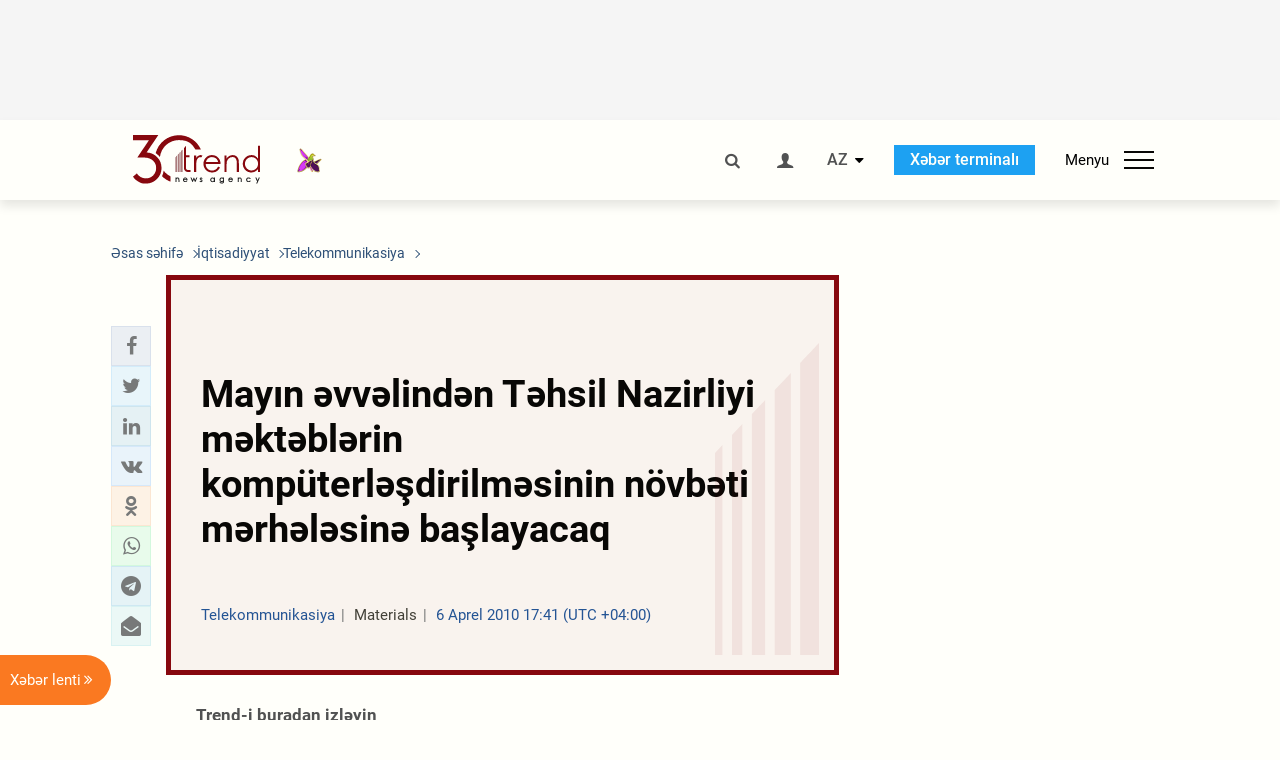

--- FILE ---
content_type: text/html; charset=UTF-8
request_url: https://az.trend.az/business/it/1664177.html
body_size: 17957
content:
    <!DOCTYPE html>
<html lang="az"  itemscope itemtype="http://schema.org/NewsArticle">
    <head>
        <meta charset="UTF-8">
        <meta name="viewport" content="width=device-width, user-scalable=yes, initial-scale=1.0, maximum-scale=2.0, minimum-scale=1.0">
        <title>Mayın əvvəlindən Təhsil Nazirliyi məktəblərin kompüterləşdirilməsinin növbəti mərhələsinə başlayacaq - Trend.Az</title>

                            <meta name="keywords" content="Azərbaycan xəbərləri, Azərbaycan, Gürcüstan, Qazaxıstan, Türkmənistan, Özbəkistan, İran, Türkiyə xəbərləri.">
                
        <!-- #FAVICONS -->
        <link rel="apple-touch-icon" sizes="180x180" href="/assets/favicon/apple-touch-icon.png?v=2022011801">
        <link rel="icon" type="image/png" sizes="32x32" href="/assets/favicon/favicon-32x32.png?v=2022011801">
        <link rel="icon" type="image/png" sizes="192x192" href="/assets/favicon/android-chrome-192x192.png?v=2022011801">
        <link rel="icon" type="image/png" sizes="16x16" href="/assets/favicon/favicon-16x16.png?v=2022011801">
        <link rel="manifest" href="/assets/favicon/site.webmanifest?v=2022011801">
        <link rel="mask-icon" href="/assets/favicon/safari-pinned-tab.svg?v=2022011801" color="#87080e">
        <link rel="shortcut icon" href="/assets/favicon/favicon.ico?v=2022011801">
        <meta name="msapplication-TileColor" content="#87080e">
        <meta name="msapplication-TileImage" content="/assets/favicon/mstile-144x144.png?v=2022011801">
        <meta name="msapplication-config" content="/assets/favicon/browserconfig.xml?v=2022011801">
        <meta name="theme-color" content="#87080e">

        <meta name="google-signin-client_id" content="355278291093-fmr6vhr45lp5al6o7lrmd6rhmei748dn.apps.googleusercontent.com">

        <meta name="yandex-verification" content="1e2cf2d477210d96" />

        <link rel="stylesheet" href="/assets/css/style.min.css?v=1756192040">


        <script>
            var trend_lang = 'az';
            var trend_site = 'news';
            var trend_cat = 'it';
            var trend_front_page = 'no';
        </script>

        <script async="async" src='https://www.googletagservices.com/tag/js/gpt.js'></script>
        <script>
            var googletag = googletag || {};
            googletag.cmd = googletag.cmd || [];

            var slotUIDs = {};
            var slotTIMERS = {};
            var TREND_Slots = [];
        </script>
                    <script>
                googletag.cmd.push(function () {
                    googletag.defineSlot("/4895143/TREND_slot_top_980x120", [[980, 120], [1000, 120], [1320, 120], [1330, 120]], "TREND_slot_top_980x120").addService(googletag.pubads());
                    googletag.defineSlot("/4895143/TREND_slot_news_top_980x120", [[980, 120], [1000, 120], [1320, 120], [1330, 120]], "TREND_slot_news_top_980x120").addService(googletag.pubads());
                    googletag.defineSlot("/4895143/TREND_slot_news_bottom_980x120", [[980, 120], [1000, 120], [1320, 120], [1330, 120]], "TREND_slot_news_bottom_980x120").addService(googletag.pubads());

                    googletag.defineSlot("/4895143/TREND_slot_horizontal_top_728x90", [[728, 90], [1320, 120], [1330, 120]], "TREND_slot_horizontal_top_728x90").addService(googletag.pubads());
                    googletag.defineSlot("/4895143/TREND_slot_horizontal_02_728x90", [[728, 90], [1320, 120], [1330, 120]], "TREND_slot_horizontal_02_728x90").addService(googletag.pubads());

                    googletag.defineSlot("/4895143/TREND_slot_horizontal_01_left_362x80", [362, 80], "TREND_slot_horizontal_01_left_362x80").addService(googletag.pubads());
                    googletag.defineSlot("/4895143/TREND_slot_horizontal_01_right_362x80", [362, 80], "TREND_slot_horizontal_01_right_362x80").addService(googletag.pubads());

                    googletag.defineSlot("/4895143/TREND_slot_right_top_240x400", [[300, 600], [240, 400]], "TREND_slot_right_top_240x400").addService(googletag.pubads());
                    googletag.defineSlot("/4895143/TREND_slot_right_bottom_240x400", [[300, 600], [240, 400]], "TREND_slot_right_bottom_240x400").addService(googletag.pubads());

                    googletag.defineSlot("/4895143/TREND_Slot_240x200_01", [[300, 300], [240, 200]], "TREND_Slot_240x200_01").addService(googletag.pubads());
                    googletag.defineSlot("/4895143/TREND_Slot_240x200_02", [[300, 300], [240, 200]], "TREND_Slot_240x200_02").addService(googletag.pubads());

                    googletag.defineSlot("/4895143/TREND_slot_right_news_top_240x400", [[300, 600], [240, 400]], "TREND_slot_right_news_top_240x400").addService(googletag.pubads());
                    googletag.defineSlot("/4895143/TREND_slot_right_news_bottom_240x400", [[300, 600], [240, 400]], "TREND_slot_right_news_bottom_240x400").addService(googletag.pubads());

                    googletag.defineSlot("/4895143/TREND_slot_news_bottom_468x60", [468, 60], "TREND_slot_news_bottom_468x60").addService(googletag.pubads());

                    googletag.defineSlot("/4895143/TREND_slot_horizontal_news_01_728x90", [728, 90], "TREND_slot_horizontal_news_01_728x90").addService(googletag.pubads());
                    googletag.defineSlot('/4895143/TREND_slot_horizontal_down_728x90', [728, 90], 'TREND_slot_horizontal_down_728x90').addService(googletag.pubads());

                    googletag.defineSlot('/4895143/TREND_Slot_250x250_01', [[300, 300], [250, 250]], 'div-gpt-ad-1408342069117-0').addService(googletag.pubads());
                    googletag.defineSlot('/4895143/TREND_Slot_250x250_news_01', [[300, 300], [250, 250]], 'div-gpt-ad-1408342069117-2').addService(googletag.pubads());
                    googletag.defineSlot('/4895143/TREND_Slot_250x250_02', [[300, 300], [250, 250]], 'div-gpt-ad-1408342069117-1').addService(googletag.pubads());

                    googletag.defineSlot('/4895143/TREND_slot_horizontal_01_240x80', [240, 80], 'TREND_slot_horizontal_01_240x80').addService(googletag.pubads());

                    googletag.defineSlot("/4895143/TREND_slot_END_HTML", [1, 1], "TREND_slot_END_HTML").addService(googletag.pubads());
                    googletag.defineSlot("/4895143/TREND_slot_END_HTML_Richmedia", [1, 1], "TREND_slot_END_HTML_Richmedia").addService(googletag.pubads());
                    googletag.defineSlot("/4895143/TREND_slot_NEWS_END_HTML", [1, 1], "TREND_slot_NEWS_END_HTML").addService(googletag.pubads());
                    googletag.pubads().setTargeting('trend_site', [trend_site]).setTargeting('trend_lang', [trend_lang]).setTargeting('trend_cat', [trend_cat]).setTargeting('trend_front_page', [trend_front_page]);
                    // googletag.pubads().enableSingleRequest();
                    googletag.pubads().collapseEmptyDivs();
                    googletag.enableServices();
                });


                function displayGPTSlot(slotId, divId) {
                    googletag.cmd.push(function () {
                        var slot = googletag.defineSlot("/4895143/" + slotId, [[300, 600], [240, 400]], divId)
                            .setTargeting('trend_site', [trend_site]).setTargeting('trend_lang', [trend_lang]).setTargeting('trend_cat', [trend_cat]).setTargeting('trend_front_page', [trend_front_page])
                            .addService(googletag.pubads());
                        googletag.display(slot);
                    });
                }

            </script>
        

<!--        <script async src="https://pagead2.googlesyndication.com/pagead/js/adsbygoogle.js"></script>-->
<!--        <script src="https://widget.svk-native.ru/js/loader.js" defer></script>-->

        <script>window.yaContextCb = window.yaContextCb || []</script>
        <script src="https://yandex.ru/ads/system/context.js" async></script>

        <meta name="robots" content="noarchive">
<link rel="canonical" href="https://az.trend.az/business/it/1664177.html">
<meta name="robots" content="max-image-preview:large">
<meta name="twitter:card" content="summary_large_image">
<meta name="twitter:site" content="@trend_az">
<meta name="twitter:description" content="">
<meta name="twitter:title" content="Mayın əvvəlindən Təhsil Nazirliyi məktəblərin kompüterləşdirilməsinin növbəti mərhələsinə başlayacaq">
<meta itemprop="datePublished" content="2010-04-06T17:41:00+04:00">
<meta itemprop="dateCreated" content="2010-04-06T17:41:00+04:00">
<meta itemprop="dateModified" content="2010-04-06T16:41:00+04:00">
<meta itemprop="headline" content="Mayın əvvəlindən Təhsil Nazirliyi məktəblərin kompüterləşdirilməsinin növbəti mərhələsinə başlayacaq">
<meta itemprop="description" content="">
<meta name="lastmod" content="2010-04-06T16:41:00+04:00">
<meta name="pubdate" content="2010-04-06T17:41:00+04:00">
<meta property="fb:app_id" content="2741694992818354">
<meta property="og:title" content="Mayın əvvəlindən Təhsil Nazirliyi məktəblərin kompüterləşdirilməsinin növbəti mərhələsinə başlayacaq">
<meta property="og:description" content="">
<meta property="og:type" content="article">
<meta property="og:url" content="https://az.trend.az/business/it/1664177.html">
<meta property="og:locale" content="az_AZ">
<meta property="og:site_name" content="Trend.Az">
<meta property="article:section" content="Telekommunikasiya">
<meta property="article:published_time" content="2010-04-06T17:41:00+04:00">
<meta property="article:modified_time" content="2010-04-06T16:41:00+04:00">
<meta property="og:updated_time" content="2010-04-06T16:41:00+04:00">
<meta name="twitter:image" content="https://az.trend.az/imagen2/1664177">
<meta property="og:image" content="/imagen/1664177">
<meta property="og:image:width" content="1200">
<meta property="og:image:height" content="630">
<meta itemprop="image" content="/imagen/1664177">
<meta itemprop="thumbnailUrl" content="/imagen/1664177">
<link rel="image_src" href="/imagen/1664177">
<script>var openedNews={};</script>
<link rel="stylesheet" href="/assets/css/swiper.min.css?v1646901591">
<link rel="stylesheet" href="/assets/css/jquery.fancybox.min.css?v1646901591">

        <!-- Google tag (gtag.js) GA4-->
<script async src="https://www.googletagmanager.com/gtag/js?id=G-3L3QD46P5N"></script>
<script>
    window.dataLayer = window.dataLayer || [];
    function gtag(){dataLayer.push(arguments);}
    gtag('js', new Date());

    gtag('config', 'G-3L3QD46P5N');
</script>        <!-- Yandex.Metrika counter -->
<script type="text/javascript" >
    (function(m,e,t,r,i,k,a){m[i]=m[i]||function(){(m[i].a=m[i].a||[]).push(arguments)};
        m[i].l=1*new Date();
        for (var j = 0; j < document.scripts.length; j++) {if (document.scripts[j].src === r) { return; }}
        k=e.createElement(t),a=e.getElementsByTagName(t)[0],k.async=1,k.src=r,a.parentNode.insertBefore(k,a)})
    (window, document, "script", "https://mc.yandex.ru/metrika/tag.js", "ym");

    ym(5765395, "init", {
        clickmap:true,
        trackLinks:true,
        accurateTrackBounce:true
    });
</script>
<!-- /Yandex.Metrika counter -->        <!--LiveInternet counter-->
<script>
    new Image().src = "https://counter.yadro.ru/hit?r"+
        escape(document.referrer)+((typeof(screen)=="undefined")?"":
            ";s"+screen.width+"*"+screen.height+"*"+(screen.colorDepth?
                screen.colorDepth:screen.pixelDepth))+";u"+escape(document.URL)+
        ";h"+escape(document.title.substring(0,150))+
        ";"+Math.random();</script>
<!--/LiveInternet-->        <script src="https://www.google.com/recaptcha/api.js?render=6Le0Mn0eAAAAAH-ikFIP7pKEggs-8uUk3fIiwJ54"></script>
    </head>
    <body>
<!-- Yandex.Metrika counter -->
<noscript><div><img src="https://mc.yandex.ru/watch/5765395" style="position:absolute; left:-9999px;" alt="" /></div></noscript>
<!-- /Yandex.Metrika counter --><div class="header-wrapper">
    <div id="adv-top" class="adv-wrapper-horizontal">
        <div class="container">
            
                                    <div id="TREND_slot_news_top_980x120" style="min-height: 120px;">
    <script>
        googletag.cmd.push(function () {
            googletag.display('TREND_slot_news_top_980x120');
        });
    </script>
</div>                
                    </div>
    </div>
    <header>
        <div class="container">
            <div class="header-content">
                <div class="logo-wrapper">
                    <a href="/"><img class="logo" src="/assets/img/logo30.svg?v558" alt="Trend.az"></a>
                                            <img src="/assets/img/flower_icon.png?v3" class="icon" alt="Vətən müharibəsinin Anım Gününün rəmzi olan Xarı bülbül">
                                    </div>
                <div class="left">
                </div>
                <div class="right">
                    <ul class="controls">
                        <li><a href="#" class="search-modal-btn"><i class="icon-search"></i></a></li>
                        <!--                        <li><a href="#"><i class="icon-calendar"></i></a></li>-->
                                                    <li><a href="#" class="login-modal-btn"><i class="icon-user"></i></a></li>
                        
                        <li class="dropdown">
                            <a title="Azərbaycan">AZ</a>
                            <ul class="dropdown-content lang-wrapper">
                                                                                                        <li><a href="https://ru.trend.az/" title="Русский"
                                           class="lang-link"
                                           data-lang="ru">RU</a>
                                    </li>
                                                                                                                                            <li><a href="https://www.trend.az/" title="English"
                                           class="lang-link"
                                           data-lang="en">EN</a>
                                    </li>
                                                            </ul>
                        </li>
                        <li class="get-access">
                            <a class="btn" target="_blank"
                               href="https://terminal.trend.az/en/pricing/">Xəbər terminalı</a>
                        </li>
                        <li>
                            <div class="menu-btn">
                                <span>Menyu</span>
                                <div class="menu-icon">
                                    <div></div>
                                    <div></div>
                                    <div></div>
                                </div>
                            </div>
                        </li>
                    </ul>
                </div>
            </div>
            <nav>
    <ul class="bold">
                                <li>
                <a href="https://az.trend.az/latest/" class="" target="">Xəbər lenti</a>
            </li>
                                <li>
                <a href="https://az.trend.az/sections/official-chronicle/" class="" target="">Rəsmi xronika</a>
            </li>
                                <li>
                <a href="https://www.youtube.com/user/TRENDNews2011" class="" target="_blank">Trend TV</a>
            </li>
            </ul>

    <ul class="categories">
                                                                                                        <li>
                <a href="https://az.trend.az/azerbaijan/politics/">Siyasət</a>

                <ul>
                                                                                                    </ul>
            </li>


                                            <li>
                <a href="https://az.trend.az/azerbaijan/society/">Cəmiyyət</a>

                <ul>
                                                        </ul>
            </li>


                                            <li>
                <a href="https://az.trend.az/business/">İqtisadiyyat</a>

                <ul>
                                                                                            <li class="menu-item">
                                <a href="https://az.trend.az/business/green-economy/"
                                   class="menu-link">Yaşıl iqtisadiyyat</a>
                            </li>
                                                                                                <li class="menu-item">
                                <a href="https://az.trend.az/business/energy/"
                                   class="menu-link">Energetika</a>
                            </li>
                                                                                                <li class="menu-item">
                                <a href="https://az.trend.az/business/economy/"
                                   class="menu-link">Biznes və iqtisadiyyat xəbərləri</a>
                            </li>
                                                                                                <li class="menu-item">
                                <a href="https://az.trend.az/business/it/"
                                   class="menu-link">Telekommunikasiya</a>
                            </li>
                                                                                                <li class="menu-item">
                                <a href="https://az.trend.az/business/tender/"
                                   class="menu-link">Tender müsabiqələri</a>
                            </li>
                                                                                                <li class="menu-item">
                                <a href="https://az.trend.az/business/tourism/"
                                   class="menu-link">Turizm</a>
                            </li>
                                                            </ul>
            </li>


                                            <li>
                <a href="https://az.trend.az/other/world/">Dünya xəbərləri</a>

                <ul>
                                                        </ul>
            </li>


                                            <li>
                <a href="https://az.trend.az/azerbaijan/incident/">Hadisə</a>

                <ul>
                                                        </ul>
            </li>


                                <li>
                <a href="https://az.trend.az/business/finance/">Maliyyə</a>

                <ul>
                                                        </ul>
            </li>


                                <li>
                <a href="https://az.trend.az/azerbaijan/gundem/">Gündəm</a>

                <ul>
                                                                                                    </ul>
            </li>


                                            <li>
                <a href="https://az.trend.az/azerbaijan/sports/">İdman</a>

                <ul>
                                                        </ul>
            </li>


                                <li>
                <a href="https://az.trend.az/azerbaijan/culture/">Mədəniyyət</a>

                <ul>
                                                        </ul>
            </li>


                                                                                    </ul>
<!--    <ul class="genres">-->
<!--        --><!--            --><!--            <li><a href="/--><!--/--><!--">--><!--</a></li>-->
<!--        --><!--    </ul>-->

    <ul class="bold">
                                <li>
                <a href="https://www.day.az/" class="" target="_blank">Day.az</a>
            </li>
                                <li>
                <a href="https://www.milli.az/" class="" target="_blank">Milli.az</a>
            </li>
                                <li>
                <a href="https://www.azernews.az/" class="" target="_blank">Azernews.az</a>
            </li>
                                <li>
                <a href="https://www.idman.biz/az/" class="" target="_blank">İDMAN.BİZ</a>
            </li>
                                <li>
                <a href="https://www.dhapress.com/az/" class="" target="_blank">DHA Press</a>
            </li>
            </ul>
</nav>        </div>


    </header>
            <div class="news-scroll-indicator">
            <div class="container">
                <span id="current-news-title">...</span>
            </div>
            <div class="indicator"></div>
        </div>
    </div>
<div class="container">
    <main class="news">
        <div class="grid">
            <div class="left-column">
                <ol class="breadcrumbs" itemscope itemtype="http://schema.org/BreadcrumbList">
                    <li itemprop="itemListElement" itemscope itemtype="http://schema.org/ListItem">
                        <a class="breadcrumb-link" itemscope itemtype="http://schema.org/Thing" itemprop="item" href="/" itemid="/">
                            <span itemprop="name">Əsas səhifə</span>
                        </a>
                        <meta itemprop="position" content="1"/>
                    </li>
                                            <li itemprop="itemListElement" itemscope itemtype="http://schema.org/ListItem">
                            <a class="breadcrumb-link" itemscope itemtype="http://schema.org/Thing" itemprop="item" href="https://az.trend.az/business/" itemid="https://az.trend.az/business/">
                                <span itemprop="name">İqtisadiyyat</span>
                            </a>
                            <meta itemprop="position" content="2"/>
                        </li>
                                            <li itemprop="itemListElement" itemscope itemtype="http://schema.org/ListItem">
                            <a class="breadcrumb-link" itemscope itemtype="http://schema.org/Thing" itemprop="item" href="https://az.trend.az/business/it/" itemid="https://az.trend.az/business/it/">
                                <span itemprop="name">Telekommunikasiya</span>
                            </a>
                            <meta itemprop="position" content="3"/>
                        </li>
                                    </ol>
                
<div class="article" data-url="https://az.trend.az/business/it/1664177.html">
    <div class="top-part">
            </div>
    <div class="left-part">
        <div class="sticky-content">
            <div class="social">
                <ul class="social-sharing">
        <li class="facebook">
        <a role="button"
           data-sharer="facebook"
           aria-label="Facebook sharing"
           data-url="https://az.trend.az/business/it/1664177.html"
        ><i class="icon-facebook"></i></a>
    </li>
    <li class="twitter">
        <a
                role="button"
                data-sharer="twitter"
                aria-label="Twitter sharing"
                data-title="Mayın əvvəlindən Təhsil Nazirliyi məktəblərin kompüterləşdirilməsinin növbəti mərhələsinə başlayacaq"
                data-url="https://az.trend.az/business/it/1664177.html"
        ><i class="icon-twitter"></i>
        </a>
    </li>
    <li class="linkedin">
        <a role="button"
           data-sharer="linkedin"
           aria-label="Linkedin sharing"
           data-url="https://az.trend.az/business/it/1664177.html"
        ><i class="icon-linkedin"></i></a>
    </li>
    <li class="vkontakte">
        <a role="button"
           data-sharer="vk"
           aria-label="vkontakte sharing"
           data-url="https://az.trend.az/business/it/1664177.html"
        ><i class="icon-vkontakte"></i></a>
    </li>
    <li class="odnoklassniki">
        <a role="button"
           data-sharer="okru"
           aria-label="odnoklassniki sharing"
           data-url="https://az.trend.az/business/it/1664177.html"
        ><i class="icon-odnoklassniki"></i></a>
    </li>
    <li class="whatsapp">
        <a
                role="button"
                data-sharer="whatsapp"
                aria-label="whatsapp sharing"
                data-title="Mayın əvvəlindən Təhsil Nazirliyi məktəblərin kompüterləşdirilməsinin növbəti mərhələsinə başlayacaq"
                data-url="https://az.trend.az/business/it/1664177.html"
        ><i class="icon-whatsapp"></i></a>
    </li>
    <li class="telegram">
        <a
                role="button"
                data-sharer="telegram"
                aria-label="telegram sharing"
                data-url="https://az.trend.az/business/it/1664177.html"><i class="icon-telegram"></i></a>
    </li>
    <li class="email">
        <a
                role="button"
                data-sharer="email"
                aria-label="send to email"
                data-to=""
                data-subject="Mayın əvvəlindən Təhsil Nazirliyi məktəblərin kompüterləşdirilməsinin növbəti mərhələsinə başlayacaq"
                data-title="Mayın əvvəlindən Təhsil Nazirliyi məktəblərin kompüterləşdirilməsinin növbəti mərhələsinə başlayacaq"
                data-url="https://az.trend.az/business/it/1664177.html"><i class="icon-envelope-open"></i></a>
    </li>
</ul>            </div>
        </div>
    </div>
    <div class="right-part">
                    <div class="no-title-block">
                <div class="small-logo"></div>
                <h1 class="paid-news-open">Mayın əvvəlindən Təhsil Nazirliyi məktəblərin kompüterləşdirilməsinin növbəti mərhələsinə başlayacaq</h1>

                <div class="headline">
                    <div class="meta">
                        <span class="categories">Telekommunikasiya</span>
                        <span class="genres">Materials</span>
                        <span class="date-time">6 Aprel 2010 17:41 (UTC +04:00)</span>
                    </div>
                </div>
            </div>
                <div class="article-paddings">
            <div class="read-news-on">
    <h4>Trend-i buradan izləyin</h4>
    <ul>
                    <li class="whatsapp">
                <a href="https://www.whatsapp.com/channel/0029Va8mm7K9Bb5vessDcw2M" target="_blank"><img src="/assets/img/whatsapp_btn.svg?v5" alt="Whatsapp"> <span>Whatsapp</span></a>
            </li>
                            <li class="telegram">
                <a href="https://t.me/trendNewsAgencyAz" target="_blank"><img src="/assets/img/telegram_btn.svg?v4" alt="Telegram"> <span>Telegram</span></a>
            </li>
                            <li class="facebook">
                <a href="https://www.facebook.com/az.trend.az" target="_blank"><img src="/assets/img/facebook_btn.svg?v4" alt="Facebook"> <span>Facebook</span></a>
            </li>
                            <li class="twitter">
                <a href="https://twitter.com/trend_az" target="_blank"><img src="/assets/img/twitter_btn.svg?v5" alt="Twitter"> <span>Twitter</span></a>
            </li>
                
                            <li class="google-news">
                <a href="https://news.google.com/publications/CAAqBwgKMNqQnwwwjrevBA" target="_blank"><img src="/assets/img/googlenews_btn.svg?v3" alt="Google News"> <span>News</span></a>
            </li>
            </ul>
</div>                    </div>


        <div class="article-content article-paddings" itemprop="articleBody">
            <p>Azərbaycan, Bakı, 6 aprel /Trend, müxbir H.Vəliyev/</p>
<p>Mayın əvvəlindən Azərbaycanın Təhsil Nazirliyi orta təhsil müəssisələrində kompüterləşdirilmənin növbəti mərhələsinə başlayacaq. Bunu çərşənbə axşamı Azərbaycan Təhsil Nazirliyinin təhsilin informasiyalaşdırılması şöbəsinin müdiri Samir Məmmədov deyib.</p>
<p>Məmmədovun sözlərinə görə, hazırda internet şəbəkəyə qoşulmaq üçün kompüter və şəbəkə avadanlığının alınmasından ötrü nazirlik tərəfindən bəzi tenderlərin keçirilməsi planlaşdırılır ki, bu da İKT ilə təchiz olunmuş məktəblərin sayını xeyli artıracaq.</p>
<p>"Bu il biz rayon mərkəzlərində yerləşən orta təhsil müəssisələrini də əhatə etmək niyyətindəyik, belə ki, həmin məktəblər də internet şəbəkəsinə qoşulacaq", - Məmmədov deyib.</p>
<p>Nazirliyin statistikasına görə, Azərbaycanda 20 şagirdə bir kompüter düşür. Bu göstərici beş il bundan əvvəl qeydə alınmış göstəricini 60 dəfə üstələyir. O zaman hər 1036 şagirdə cəmi bir kompüter düşürdü.</p>
<p>Bundan əvvəl təhsil naziri Misir Mərdanovun dediyi kimi, bu il məktəblərin kompüterləşdirilməsinə 16 milyon manat sərf ediləcək. Həmin vəsaitin xeyli hissəsi 500 məktəbin yüksəksürətli internet şəbəkəsinə qoşulması və müəllimlər üçün treninqlərin keçirilməsi üçün ayrılacaq.</p>
<p>İşlər 2008-2012-ci illərdə Azərbaycanın təhsil sisteminin informasiyalaşdırılması üzrə Dövlət Proqramı çərçivəsində həyata keçirilir.</p>
<p>Layihədə əsas məqsəd İT-dən istifadə olunmaqla təhsilin keyfiyyətinin artırılması üçün vahid təhsil informasiya mühitinin yaradılması və ölkənin dünya təhsil sisteminə inteqrasiyasıdır. Bu, ilk növbədə, ölkənin təhsil sisteminin səmərəli idarə olunmasına, həmçinin qlobal şəbəkə vasitəsilə xarici ölkələrin təhsil müəssisələri ilə əlaqə saxlamağa imkan verəcək.</p>        </div>

        
            </div>

</div>

<div class="banner-on-visible" data-slot-id="TREND_slot_Mobile_news_320x50_under_article" style="margin-left: auto; margin-right: auto; height: 100px;">
            <div id="TREND_slot_Mobile_news_320x50_under_article" style="height: 100px; margin: 0 auto;">
    <script>
        googletag.cmd.push(function () {
            googletag.display('TREND_slot_Mobile_news_320x50_under_article');
        });
    </script>
</div>    </div>


<!--<div class="adv-wrapper-horizontal">-->
<!--    <div style="width: 100%; text-align: center;">-->
<!--        <ins class="adsbygoogle"-->
<!--             style="display:block"-->
<!--             data-ad-client="ca-pub-4269329097479836"-->
<!--             data-ad-slot="1324310422"-->
<!--             data-ad-format="auto"-->
<!--             data-full-width-responsive="true"-->
            <!--</ins>-->
<!--        <script>-->
<!--            (adsbygoogle = window.adsbygoogle || []).push({});-->
<!--        </script>-->
<!--    </div>-->
<!--</div>-->                        <!-- Yandex Native Ads C-A-2021619-1 -->
        <div id="id-C-A-2021619-1-1767069076"></div>
        <script>window.yaContextCb.push(() => {
                Ya.Context.AdvManager.renderWidget({
                    renderTo: 'id-C-A-2021619-1-1767069076',
                    blockId: 'C-A-2021619-1'
                })
            })</script>
        
<script>
    openedNews.lang = "az";
    openedNews.id = 1664177;
    openedNews.date = 1270561260;
    openedNews.category_id = 3023;
    openedNews.genre_id = 20;
</script>

            </div>
            <div class="right-column">
                <div class="sticky-content">
                        <div class="adv-wrapper">
                    <div id="TREND_slot_right_news_top_240x400_1767069076" style="min-width: 240px; min-height: 400px;">
    <script>
        displayGPTSlot('TREND_slot_right_news_top_240x400', 'TREND_slot_right_news_top_240x400_1767069076');
    </script>
</div>            </div>
                </div>
            </div>

                            <div class="column-span-2">
                    <div class="adv-wrapper-horizontal">
                        <div id="TREND_slot_news_bottom_980x120">
    <script>
        googletag.cmd.push(function () {
            googletag.display('TREND_slot_news_bottom_980x120');
        });
    </script>
</div>                    </div>
                </div>
            
            <div id="more_news_loader" class="lds-ellipsis column-span-2" aria-hidden="true">
                <div></div>
                <div></div>
                <div></div>
                <div></div>
            </div>
        </div>
    </main>
</div>


<div class="side-news-list-btn">
    Xəbər lenti <i class="icon-angle-double-right"></i>
</div>

<div class="side-news-list">
    <div class="section-title"><h3>Xəbər lenti</h3></div>
    <div class="btn-close"><i class="icon-cancel"></i></div>
    <div class="news-list-scroll">
        <ul class="news-list">
                            <li class="">
                    <a href="https://az.trend.az/azerbaijan/society/4079958.html">
                        <h4 class=" bold-news">Sürücülərin NƏZƏRİNƏ: Paytaxtın bir sıra yollarında tıxac var - SİYAHI</h4>
                        <div class="meta">
                            <span class="date-time">08:16 (UTC+04)</span>
                            <span class="categories">Cəmiyyət</span>
                            <span class="genres">Materials</span>
                        </div>
                    </a>
                </li>
                            <li class="">
                    <a href="https://az.trend.az/azerbaijan/sports/4136464.html">
                        <h4 class="">Qanalı futbolçu “Mançester Siti”yə keçidlə bağlı razılığa gəldi</h4>
                        <div class="meta">
                            <span class="date-time">08:02 (UTC+04)</span>
                            <span class="categories">İdman</span>
                            <span class="genres">Materials</span>
                        </div>
                    </a>
                </li>
                            <li class="">
                    <a href="https://az.trend.az/other/world/4136463.html">
                        <h4 class="">Səudiyyə Ərəbistanının başçılıq etdiyi koalisiya Yəməndə hərbi əməliyyatlara başlayıb</h4>
                        <div class="meta">
                            <span class="date-time">07:28 (UTC+04)</span>
                            <span class="categories">Dünya xəbərləri</span>
                            <span class="genres">Materials</span>
                        </div>
                    </a>
                </li>
                            <li class="">
                    <a href="https://az.trend.az/other/world/4136460.html">
                        <h4 class="">ABŞ “Boeing” ilə 8,5 milyard dollarlıq müqavilə imzalayıb</h4>
                        <div class="meta">
                            <span class="date-time">06:54 (UTC+04)</span>
                            <span class="categories">Dünya xəbərləri</span>
                            <span class="genres">Materials</span>
                        </div>
                    </a>
                </li>
                            <li class="">
                    <a href="https://az.trend.az/azerbaijan/sports/4136459.html">
                        <h4 class="">&quot;Qalatasaray&quot; argentinalı yarımmüdafiəçini transfer etmək istəyir</h4>
                        <div class="meta">
                            <span class="date-time">06:19 (UTC+04)</span>
                            <span class="categories">İdman</span>
                            <span class="genres">Materials</span>
                        </div>
                    </a>
                </li>
                            <li class="">
                    <a href="https://az.trend.az/other/world/4136458.html">
                        <h4 class="">Ukrayna 2026-cı il üçün ABŞ-nin humanitar yardım alıcıları siyahısına salınıb</h4>
                        <div class="meta">
                            <span class="date-time">05:38 (UTC+04)</span>
                            <span class="categories">Dünya xəbərləri</span>
                            <span class="genres">Materials</span>
                        </div>
                    </a>
                </li>
                            <li class="">
                    <a href="https://az.trend.az/azerbaijan/sports/4136457.html">
                        <h4 class="">&quot;Milan&quot;ın hücumçusu &quot;Fənərbağça&quot;ya keçməyə çox yaxındır</h4>
                        <div class="meta">
                            <span class="date-time">05:01 (UTC+04)</span>
                            <span class="categories">İdman</span>
                            <span class="genres">Materials</span>
                        </div>
                    </a>
                </li>
                            <li class="">
                    <a href="https://az.trend.az/other/world/4136456.html">
                        <h4 class="">Tramp Türkiyə qoşunlarının Qəzza zolağında yerləşdirilməsinə etiraz etməyəcəyini bildirib</h4>
                        <div class="meta">
                            <span class="date-time">04:24 (UTC+04)</span>
                            <span class="categories">Dünya xəbərləri</span>
                            <span class="genres">Materials</span>
                        </div>
                    </a>
                </li>
                            <li class="">
                    <a href="https://az.trend.az/other/world/4136455.html">
                        <h4 class="">Şimali Avropa ölkələrində “Yohannes” fırtınası genişmiqyaslı dağıntılara səbəb olub</h4>
                        <div class="meta">
                            <span class="date-time">03:44 (UTC+04)</span>
                            <span class="categories">Dünya xəbərləri</span>
                            <span class="genres">Materials</span>
                        </div>
                    </a>
                </li>
                            <li class="">
                    <a href="https://az.trend.az/azerbaijan/sports/4136454.html">
                        <h4 class="">İnfantino futbol təqvimi barədə fikirlərini bölüşüb</h4>
                        <div class="meta">
                            <span class="date-time">03:03 (UTC+04)</span>
                            <span class="categories">İdman</span>
                            <span class="genres">Materials</span>
                        </div>
                    </a>
                </li>
                            <li class="">
                    <a href="https://az.trend.az/azerbaijan/sports/4136453.html">
                        <h4 class="">&quot;Barselona&quot; &quot;Yuventus&quot;un hücumçusunu istəyir</h4>
                        <div class="meta">
                            <span class="date-time">02:22 (UTC+04)</span>
                            <span class="categories">İdman</span>
                            <span class="genres">Materials</span>
                        </div>
                    </a>
                </li>
                            <li class="">
                    <a href="https://az.trend.az/other/world/4136450.html">
                        <h4 class="">HƏMAS tərk-silah edilməsə, bu ona baha başa gələcək - Tramp</h4>
                        <div class="meta">
                            <span class="date-time">01:42 (UTC+04)</span>
                            <span class="categories">Dünya xəbərləri</span>
                            <span class="genres">Materials</span>
                        </div>
                    </a>
                </li>
                            <li class="">
                    <a href="https://az.trend.az/other/world/4136445.html">
                        <h4 class="">ABŞ və BMT humanitar maliyyələşməyə yanaşmanın yenilənməsi barədə razılaşıb</h4>
                        <div class="meta">
                            <span class="date-time">01:02 (UTC+04)</span>
                            <span class="categories">Dünya xəbərləri</span>
                            <span class="genres">Materials</span>
                        </div>
                    </a>
                </li>
                            <li class="">
                    <a href="https://az.trend.az/azerbaijan/sports/4136437.html">
                        <h4 class="">AFFA &quot;Lənkəran&quot;ın şikayətini qismən təmin edib</h4>
                        <div class="meta">
                            <span class="date-time">00:23 (UTC+04)</span>
                            <span class="categories">İdman</span>
                            <span class="genres">Materials</span>
                        </div>
                    </a>
                </li>
                            <li class="">
                    <a href="https://az.trend.az/other/world/4136429.html">
                        <h4 class="">Tramp İrana qarşı növbəti hücumu dəstəkləyə biləcəyini bəyan edib</h4>
                        <div class="meta">
                            <span class="date-time">29 Dekabr 23:46 (UTC+04)</span>
                            <span class="categories">Dünya xəbərləri</span>
                            <span class="genres">Materials</span>
                        </div>
                    </a>
                </li>
                            <li class="">
                    <a href="https://az.trend.az/azerbaijan/society/4136424.html">
                        <h4 class=" bold-news">Heydər Əliyev Fondunun vitse-prezidenti Leyla Əliyeva, Bakı Media Mərkəzinin rəhbəri Arzu Əliyeva və Alena Əliyeva xüsusi qayğıya ehtiyacı olan uşaqlar üçün təşkil olunan bayram şənliyində iştirak ediblər (FOTO)</h4>
                        <div class="meta">
                            <span class="date-time">29 Dekabr 23:21 (UTC+04)</span>
                            <span class="categories">Cəmiyyət</span>
                            <span class="genres">Materials</span>
                        </div>
                    </a>
                </li>
                            <li class="">
                    <a href="https://az.trend.az/azerbaijan/politics/4136419.html">
                        <h4 class=" bold-news red-news">Prezident İlham Əliyev &quot;Bakı Ağ Şəhər&quot;ə ziyarətinə dair videoçarx paylaşıb (VİDEO)</h4>
                        <div class="meta">
                            <span class="date-time">29 Dekabr 23:09 (UTC+04)</span>
                            <span class="categories">Siyasət</span>
                            <span class="genres">Materials</span>
                        </div>
                    </a>
                </li>
                            <li class="">
                    <a href="https://az.trend.az/azerbaijan/politics/4136411.html">
                        <h4 class="">Azərbaycan və Qırğızıstan şəhərsalma-memarlıq sahəsində əməkdaşlıq məsələlərini müzakirə ediblər (FOTO)</h4>
                        <div class="meta">
                            <span class="date-time">29 Dekabr 22:35 (UTC+04)</span>
                            <span class="categories">Siyasət</span>
                            <span class="genres">Materials</span>
                        </div>
                    </a>
                </li>
                            <li class="">
                    <a href="https://az.trend.az/azerbaijan/politics/4136406.html">
                        <h4 class="">Azərbaycan və Özbəkistan arasında müttəfiqlik münasibətləri müzakirə edilib</h4>
                        <div class="meta">
                            <span class="date-time">29 Dekabr 21:55 (UTC+04)</span>
                            <span class="categories">Siyasət</span>
                            <span class="genres">Materials</span>
                        </div>
                    </a>
                </li>
                            <li class="">
                    <a href="https://az.trend.az/business/4136403.html">
                        <h4 class="">Qızılın qiyməti aşağı düşüb</h4>
                        <div class="meta">
                            <span class="date-time">29 Dekabr 21:36 (UTC+04)</span>
                            <span class="categories">İqtisadiyyat</span>
                            <span class="genres">Materials</span>
                        </div>
                    </a>
                </li>
                            <li class="">
                    <a href="https://az.trend.az/azerbaijan/sports/4136392.html">
                        <h4 class="">İstanbul klubu yeni baş məşqçisini açıqlayıb</h4>
                        <div class="meta">
                            <span class="date-time">29 Dekabr 21:00 (UTC+04)</span>
                            <span class="categories">İdman</span>
                            <span class="genres">Materials</span>
                        </div>
                    </a>
                </li>
                            <li class="">
                    <a href="https://az.trend.az/azerbaijan/society/4136398.html">
                        <h4 class="">Xankəndidə bayram konserti keçirilib (FOTO)</h4>
                        <div class="meta">
                            <span class="date-time">29 Dekabr 20:59 (UTC+04)</span>
                            <span class="categories">Cəmiyyət</span>
                            <span class="genres">Materials</span>
                        </div>
                    </a>
                </li>
                            <li class="">
                    <a href="https://az.trend.az/other/world/4136287.html">
                        <h4 class="">2026-cı ildə gözlənilən astronomik hadisələr məlum olub</h4>
                        <div class="meta">
                            <span class="date-time">29 Dekabr 20:50 (UTC+04)</span>
                            <span class="categories">Dünya xəbərləri</span>
                            <span class="genres">Materials</span>
                        </div>
                    </a>
                </li>
                            <li class="">
                    <a href="https://az.trend.az/business/4136394.html">
                        <h4 class=" bold-news">Dövlət müəssisələrinin büdcə proseslərinə nəzarətin gücləndirilməsi və dividend siyasəti ilə bağlı qaydalar təsdiqlənib</h4>
                        <div class="meta">
                            <span class="date-time">29 Dekabr 20:39 (UTC+04)</span>
                            <span class="categories">İqtisadiyyat</span>
                            <span class="genres">Materials</span>
                        </div>
                    </a>
                </li>
                            <li class="">
                    <a href="https://az.trend.az/business/energy/4136184.html">
                        <h4 class="">Azərbaycandan Türkiyəyə 11 ay ərzində ixrac olunmuş neftin həcmi məlum olub</h4>
                        <div class="meta">
                            <span class="date-time">29 Dekabr 20:20 (UTC+04)</span>
                            <span class="categories">Energetika</span>
                            <span class="genres">Materials</span>
                        </div>
                    </a>
                </li>
                            <li class="">
                    <a href="https://az.trend.az/other/world/4136269.html">
                        <h4 class="">Bu ölkədə ev qiymətləri artmağa davam edir</h4>
                        <div class="meta">
                            <span class="date-time">29 Dekabr 20:02 (UTC+04)</span>
                            <span class="categories">Dünya xəbərləri</span>
                            <span class="genres">Materials</span>
                        </div>
                    </a>
                </li>
                            <li class="">
                    <a href="https://az.trend.az/azerbaijan/sports/4136388.html">
                        <h4 class="">&quot;Kəpəz&quot;in qış planı məlum olub</h4>
                        <div class="meta">
                            <span class="date-time">29 Dekabr 19:48 (UTC+04)</span>
                            <span class="categories">İdman</span>
                            <span class="genres">Materials</span>
                        </div>
                    </a>
                </li>
                            <li class="">
                    <a href="https://az.trend.az/other/world/4136229.html">
                        <h4 class="">Polşa prezidenti və baş naziri arasında sosial şəbəkədə mübahisə yaranıb</h4>
                        <div class="meta">
                            <span class="date-time">29 Dekabr 19:34 (UTC+04)</span>
                            <span class="categories">Dünya xəbərləri</span>
                            <span class="genres">Materials</span>
                        </div>
                    </a>
                </li>
                            <li class="">
                    <a href="https://az.trend.az/business/4135947.html">
                        <h4 class="">Yanvar-noyabr aylarında Azərbaycandan Tailanda ixrac olunan neftin həcmi açıqlanıb</h4>
                        <div class="meta">
                            <span class="date-time">29 Dekabr 19:19 (UTC+04)</span>
                            <span class="categories">İqtisadiyyat</span>
                            <span class="genres">Materials</span>
                        </div>
                    </a>
                </li>
                            <li class="">
                    <a href="https://az.trend.az/other/world/4136211.html">
                        <h4 class="">Dünyanın ən böyük mühasibat təşkilatı bu səbəbdən distant imtahanları dayandırır</h4>
                        <div class="meta">
                            <span class="date-time">29 Dekabr 19:00 (UTC+04)</span>
                            <span class="categories">Dünya xəbərləri</span>
                            <span class="genres">Materials</span>
                        </div>
                    </a>
                </li>
                            <li class="">
                    <a href="https://az.trend.az/azerbaijan/sports/4136378.html">
                        <h4 class="">Filipe Luislə yeni müqavilə imzalayıb</h4>
                        <div class="meta">
                            <span class="date-time">29 Dekabr 18:47 (UTC+04)</span>
                            <span class="categories">İdman</span>
                            <span class="genres">Materials</span>
                        </div>
                    </a>
                </li>
                            <li class="">
                    <a href="https://az.trend.az/azerbaijan/politics/4136382.html">
                        <h4 class=" bold-news red-news">Fələstinin dövlət başçısı Prezident İlham Əliyevə təbrik məktubu ünvanlayıb</h4>
                        <div class="meta">
                            <span class="date-time">29 Dekabr 18:42 (UTC+04)</span>
                            <span class="categories">Siyasət</span>
                            <span class="genres">Materials</span>
                        </div>
                    </a>
                </li>
                            <li class="">
                    <a href="https://az.trend.az/other/world/4136178.html">
                        <h4 class="">Tailand Kambocada olmuş turistlərin giriş qadağasını təkzib edib</h4>
                        <div class="meta">
                            <span class="date-time">29 Dekabr 18:33 (UTC+04)</span>
                            <span class="categories">Dünya xəbərləri</span>
                            <span class="genres">Materials</span>
                        </div>
                    </a>
                </li>
                            <li class="">
                    <a href="https://az.trend.az/business/4135933.html">
                        <h4 class=" bold-news">Azərbaycan Fransa iqtisadiyyatına investisiyaları artırıb</h4>
                        <div class="meta">
                            <span class="date-time">29 Dekabr 18:18 (UTC+04)</span>
                            <span class="categories">İqtisadiyyat</span>
                            <span class="genres">Materials</span>
                        </div>
                    </a>
                </li>
                            <li class="">
                    <a href="https://az.trend.az/azerbaijan/society/4136370.html">
                        <h4 class="">Daha bir neçə istiqamət üzrə keçirilən müsabiqələrin qalibləri müəyyən edilib</h4>
                        <div class="meta">
                            <span class="date-time">29 Dekabr 18:00 (UTC+04)</span>
                            <span class="categories">Cəmiyyət</span>
                            <span class="genres">Materials</span>
                        </div>
                    </a>
                </li>
                            <li class="">
                    <a href="https://az.trend.az/azerbaijan/politics/4132124.html">
                        <h4 class=" bold-news red-news">Prezident İlham Əliyevə təbriklər gəlməkdə davam edir (YENİLƏNİB)</h4>
                        <div class="meta">
                            <span class="date-time">29 Dekabr 17:58 (UTC+04)</span>
                            <span class="categories">Siyasət</span>
                            <span class="genres">Materials</span>
                        </div>
                    </a>
                </li>
                            <li class="">
                    <a href="https://az.trend.az/other/world/4136367.html">
                        <h4 class="">Misin qiymətində 15 ilin ən böyük artımı müşahidə olunub</h4>
                        <div class="meta">
                            <span class="date-time">29 Dekabr 17:55 (UTC+04)</span>
                            <span class="categories">Dünya xəbərləri</span>
                            <span class="genres">Materials</span>
                        </div>
                    </a>
                </li>
                            <li class="">
                    <a href="https://az.trend.az/other/world/4136336.html">
                        <h4 class="">Məşhur rep ifaçısı bu ölkənin baş naziri ola bilər</h4>
                        <div class="meta">
                            <span class="date-time">29 Dekabr 17:50 (UTC+04)</span>
                            <span class="categories">Dünya xəbərləri</span>
                            <span class="genres">Materials</span>
                        </div>
                    </a>
                </li>
                            <li class="">
                    <a href="https://az.trend.az/business/4136354.html">
                        <h4 class="">AYİB-in manat istiqrazları üzrə ilk kupon ödənişi ediləcək</h4>
                        <div class="meta">
                            <span class="date-time">29 Dekabr 17:42 (UTC+04)</span>
                            <span class="categories">İqtisadiyyat</span>
                            <span class="genres">Materials</span>
                        </div>
                    </a>
                </li>
                            <li class="">
                    <a href="https://az.trend.az/azerbaijan/politics/4136359.html">
                        <h4 class=" bold-news red-news">Prezident İlham Əliyev Nəsimi Rayon İcra Hakimiyyətinin başçısını vəzifəsindən azad edib - SƏRƏNCAM</h4>
                        <div class="meta">
                            <span class="date-time">29 Dekabr 17:37 (UTC+04)</span>
                            <span class="categories">Siyasət</span>
                            <span class="genres">Materials</span>
                        </div>
                    </a>
                </li>
                            <li class="">
                    <a href="https://az.trend.az/azerbaijan/politics/4136323.html">
                        <h4 class=" bold-news red-news">Heydər Əliyev Fondunun vitse-prezidenti, IDEA İctimai Birliyinin rəhbəri Leyla Əliyeva Azərbaycan Milli Xalça Muzeyini ziyarət edib (FOTO)</h4>
                        <div class="meta">
                            <span class="date-time">29 Dekabr 17:33 (UTC+04)</span>
                            <span class="categories">Siyasət</span>
                            <span class="genres">Materials</span>
                        </div>
                    </a>
                </li>
                            <li class="">
                    <a href="https://az.trend.az/business/4136337.html">
                        <h4 class="">İZİA-nın qarşıya qoyulmuş prioritet inkişaf istiqamətləri müəyyənləşdirilib</h4>
                        <div class="meta">
                            <span class="date-time">29 Dekabr 17:27 (UTC+04)</span>
                            <span class="categories">İqtisadiyyat</span>
                            <span class="genres">Materials</span>
                        </div>
                    </a>
                </li>
                            <li class="">
                    <a href="https://az.trend.az/other/world/4136265.html">
                        <h4 class="">Yunanıstanda qanunsuz miqrantları daşıyan qayıq batıb</h4>
                        <div class="meta">
                            <span class="date-time">29 Dekabr 17:26 (UTC+04)</span>
                            <span class="categories">Dünya xəbərləri</span>
                            <span class="genres">Materials</span>
                        </div>
                    </a>
                </li>
                            <li class="">
                    <a href="https://az.trend.az/business/4136325.html">
                        <h4 class="">Azərbaycan iqtisadiyyatına kredit qoyuluşunun həcmi 31,4 milyard manatı ötüb</h4>
                        <div class="meta">
                            <span class="date-time">29 Dekabr 17:17 (UTC+04)</span>
                            <span class="categories">İqtisadiyyat</span>
                            <span class="genres">Materials</span>
                        </div>
                    </a>
                </li>
                            <li class="">
                    <a href="https://az.trend.az/azerbaijan/society/4136327.html">
                        <h4 class="">AYNA gələn il taksi xidməti üçün buraxılış kartlarının verilməsi qaydasını açıqlayıb</h4>
                        <div class="meta">
                            <span class="date-time">29 Dekabr 17:09 (UTC+04)</span>
                            <span class="categories">Cəmiyyət</span>
                            <span class="genres">Materials</span>
                        </div>
                    </a>
                </li>
                            <li class="">
                    <a href="https://az.trend.az/other/world/4135786.html">
                        <h4 class="">Türkiyədə İŞİD-ə qarşı əməliyyatda silahlı toqquşma: 3 polis şəhid olub, 6 terrorçu məhv edilib (FOTO) (YENİLƏNİB)</h4>
                        <div class="meta">
                            <span class="date-time">29 Dekabr 17:07 (UTC+04)</span>
                            <span class="categories">Dünya xəbərləri</span>
                            <span class="genres">Materials</span>
                        </div>
                    </a>
                </li>
                            <li class="">
                    <a href="https://az.trend.az/azerbaijan/society/4136321.html">
                        <h4 class=" bold-news">Özəl iş yerlərində gender auditi aparılacaq</h4>
                        <div class="meta">
                            <span class="date-time">29 Dekabr 17:00 (UTC+04)</span>
                            <span class="categories">Cəmiyyət</span>
                            <span class="genres">Materials</span>
                        </div>
                    </a>
                </li>
                            <li class="">
                    <a href="https://az.trend.az/azerbaijan/society/4136320.html">
                        <h4 class=" bold-news">Mediada gender əsaslı zorakılıq mövzusunda monitorinq aparılacaq</h4>
                        <div class="meta">
                            <span class="date-time">29 Dekabr 16:56 (UTC+04)</span>
                            <span class="categories">Cəmiyyət</span>
                            <span class="genres">Materials</span>
                        </div>
                    </a>
                </li>
                            <li class="">
                    <a href="https://az.trend.az/azerbaijan/society/4136318.html">
                        <h4 class="">AMEA sosial mediada yayılan iddialara aydınlıq gətirib</h4>
                        <div class="meta">
                            <span class="date-time">29 Dekabr 16:55 (UTC+04)</span>
                            <span class="categories">Cəmiyyət</span>
                            <span class="genres">Materials</span>
                        </div>
                    </a>
                </li>
                            <li class="">
                    <a href="https://az.trend.az/azerbaijan/society/4136317.html">
                        <h4 class=" bold-news">Media nümayəndələri üçün gender həssaslığının artırılması üzrə təlimlər keçiriləcək</h4>
                        <div class="meta">
                            <span class="date-time">29 Dekabr 16:54 (UTC+04)</span>
                            <span class="categories">Cəmiyyət</span>
                            <span class="genres">Materials</span>
                        </div>
                    </a>
                </li>
                            <li class="">
                    <a href="https://az.trend.az/azerbaijan/society/4136315.html">
                        <h4 class=" bold-news">Media subyektlərində qadın və kişi təmsilçiliyi ilə bağlı vəziyyət öyrəniləcək</h4>
                        <div class="meta">
                            <span class="date-time">29 Dekabr 16:50 (UTC+04)</span>
                            <span class="categories">Cəmiyyət</span>
                            <span class="genres">Materials</span>
                        </div>
                    </a>
                </li>
                            <li class="">
                    <a href="https://az.trend.az/azerbaijan/society/4136311.html">
                        <h4 class=" bold-news">Küləkli hava şəraiti ilə bağlı sarı və narıncı XƏBƏRDARLIQ</h4>
                        <div class="meta">
                            <span class="date-time">29 Dekabr 16:49 (UTC+04)</span>
                            <span class="categories">Cəmiyyət</span>
                            <span class="genres">Materials</span>
                        </div>
                    </a>
                </li>
                            <li class="">
                    <a href="https://az.trend.az/azerbaijan/society/4136305.html">
                        <h4 class="">Bu il beynəlxalq yük daşımalarında 14 000-dən çox nəqliyyat vasitəsi iştirak edib</h4>
                        <div class="meta">
                            <span class="date-time">29 Dekabr 16:48 (UTC+04)</span>
                            <span class="categories">Cəmiyyət</span>
                            <span class="genres">Materials</span>
                        </div>
                    </a>
                </li>
                            <li class="">
                    <a href="https://az.trend.az/azerbaijan/society/4136312.html">
                        <h4 class=" bold-news">Sağlamlığına zərər vurmağa meyilli olan qadınlar psixoloq tərəfindən nəzarətə götürüləcək</h4>
                        <div class="meta">
                            <span class="date-time">29 Dekabr 16:48 (UTC+04)</span>
                            <span class="categories">Cəmiyyət</span>
                            <span class="genres">Materials</span>
                        </div>
                    </a>
                </li>
                            <li class="">
                    <a href="https://az.trend.az/other/world/4136300.html">
                        <h4 class="">İran valyutasının dəyər itirməsi səbəbindən Mərkəzi Bankın sədri istefa məktubunu prezidentə təqdim edib</h4>
                        <div class="meta">
                            <span class="date-time">29 Dekabr 16:46 (UTC+04)</span>
                            <span class="categories">Dünya xəbərləri</span>
                            <span class="genres">Materials</span>
                        </div>
                    </a>
                </li>
                            <li class="">
                    <a href="https://az.trend.az/azerbaijan/society/4136304.html">
                        <h4 class=" bold-news">Universitetlərdə gender bərabərliyi ilə bağlı fənn tədris ediləcək</h4>
                        <div class="meta">
                            <span class="date-time">29 Dekabr 16:44 (UTC+04)</span>
                            <span class="categories">Cəmiyyət</span>
                            <span class="genres">Materials</span>
                        </div>
                    </a>
                </li>
                            <li class="">
                    <a href="https://az.trend.az/azerbaijan/society/4136297.html">
                        <h4 class=" bold-news">Qadınların kiçik bizneslər üçün maliyyə imkanlarına çıxışı təmin ediləcək</h4>
                        <div class="meta">
                            <span class="date-time">29 Dekabr 16:43 (UTC+04)</span>
                            <span class="categories">Cəmiyyət</span>
                            <span class="genres">Materials</span>
                        </div>
                    </a>
                </li>
                            <li class="">
                    <a href="https://az.trend.az/azerbaijan/society/4136301.html">
                        <h4 class=" bold-news">Əlilliyi olan qadınların əl işlərindən ibarət satış-sərgilər keçiriləcək</h4>
                        <div class="meta">
                            <span class="date-time">29 Dekabr 16:42 (UTC+04)</span>
                            <span class="categories">Cəmiyyət</span>
                            <span class="genres">Materials</span>
                        </div>
                    </a>
                </li>
                            <li class="">
                    <a href="https://az.trend.az/azerbaijan/society/4136298.html">
                        <h4 class="">Bu il 47 km mikromobillik yolu çəkilib - AYNA</h4>
                        <div class="meta">
                            <span class="date-time">29 Dekabr 16:41 (UTC+04)</span>
                            <span class="categories">Cəmiyyət</span>
                            <span class="genres">Materials</span>
                        </div>
                    </a>
                </li>
                            <li class="">
                    <a href="https://az.trend.az/business/4136259.html">
                        <h4 class="">İrandan Azərbaycana qoyulmuş investisiyaların həcmi açıqlandı</h4>
                        <div class="meta">
                            <span class="date-time">29 Dekabr 16:41 (UTC+04)</span>
                            <span class="categories">İqtisadiyyat</span>
                            <span class="genres">Materials</span>
                        </div>
                    </a>
                </li>
                            <li class="">
                    <a href="https://az.trend.az/azerbaijan/society/4136288.html">
                        <h4 class=" bold-news">Qadınların qeyri-formal məşğulluğunun qarşısının alınması ilə bağlı tədbirlər gücləndiriləcək</h4>
                        <div class="meta">
                            <span class="date-time">29 Dekabr 16:39 (UTC+04)</span>
                            <span class="categories">Cəmiyyət</span>
                            <span class="genres">Materials</span>
                        </div>
                    </a>
                </li>
                            <li class="">
                    <a href="https://az.trend.az/azerbaijan/society/4136289.html">
                        <h4 class=" bold-news">Bu il Bakıda müntəzəm marşrut xətti ilə daşınan sərnişinlərin sayı açıqlanıb</h4>
                        <div class="meta">
                            <span class="date-time">29 Dekabr 16:36 (UTC+04)</span>
                            <span class="categories">Cəmiyyət</span>
                            <span class="genres">Materials</span>
                        </div>
                    </a>
                </li>
                            <li class="">
                    <a href="https://az.trend.az/azerbaijan/society/4136282.html">
                        <h4 class=" bold-news">Qadınların sosial-ictimai fəallığını artırmaq məqsədilə QHT-lər yaradılacaq</h4>
                        <div class="meta">
                            <span class="date-time">29 Dekabr 16:34 (UTC+04)</span>
                            <span class="categories">Cəmiyyət</span>
                            <span class="genres">Materials</span>
                        </div>
                    </a>
                </li>
                            <li class="">
                    <a href="https://az.trend.az/azerbaijan/society/4136277.html">
                        <h4 class=" bold-news">Gender bərabərliyinin təbliği ilə məşğul olan QHT-lərə dəstək göstəriləcək</h4>
                        <div class="meta">
                            <span class="date-time">29 Dekabr 16:33 (UTC+04)</span>
                            <span class="categories">Cəmiyyət</span>
                            <span class="genres">Materials</span>
                        </div>
                    </a>
                </li>
                            <li class="">
                    <a href="https://az.trend.az/azerbaijan/society/4136276.html">
                        <h4 class=" bold-news">Gender bərabərliyi məsələləri üzrə əlaqələndirmə qrupları yaradılacaq</h4>
                        <div class="meta">
                            <span class="date-time">29 Dekabr 16:32 (UTC+04)</span>
                            <span class="categories">Cəmiyyət</span>
                            <span class="genres">Materials</span>
                        </div>
                    </a>
                </li>
                            <li class="">
                    <a href="https://az.trend.az/business/4136261.html">
                        <h4 class="">Bakıda sənaye istehsalı 46 milyard manata çatıb</h4>
                        <div class="meta">
                            <span class="date-time">29 Dekabr 16:25 (UTC+04)</span>
                            <span class="categories">İqtisadiyyat</span>
                            <span class="genres">Materials</span>
                        </div>
                    </a>
                </li>
                            <li class="">
                    <a href="https://az.trend.az/azerbaijan/politics/4135949.html">
                        <h4 class=" bold-news">İdman siyasəti Azərbaycanın gələcək inkişaf strategiyasının tərkib hissəsi olaraq qalır – Sevil Mikayılova</h4>
                        <div class="meta">
                            <span class="date-time">29 Dekabr 16:16 (UTC+04)</span>
                            <span class="categories">Siyasət</span>
                            <span class="genres">Materials</span>
                        </div>
                    </a>
                </li>
                            <li class="">
                    <a href="https://az.trend.az/business/4136272.html">
                        <h4 class="">RABİTƏBANK Azərbaycanda İslam Bankçılığı üzrə Mudarada və Murabaha məhsullarının tətbiqinə başlayır</h4>
                        <div class="meta">
                            <span class="date-time">29 Dekabr 16:06 (UTC+04)</span>
                            <span class="categories">İqtisadiyyat</span>
                            <span class="genres">Materials</span>
                        </div>
                    </a>
                </li>
                            <li class="">
                    <a href="https://az.trend.az/azerbaijan/gundem/4136227.html">
                        <h4 class="">2025-ci il vətənpərvərlik və humanizm ili oldu - Cəlil Xəlilov</h4>
                        <div class="meta">
                            <span class="date-time">29 Dekabr 16:00 (UTC+04)</span>
                            <span class="categories">Gündəm</span>
                            <span class="genres">Materials</span>
                        </div>
                    </a>
                </li>
                            <li class="">
                    <a href="https://az.trend.az/azerbaijan/politics/4136262.html">
                        <h4 class=" bold-news red-news">Azərbaycanda gender bərabərliyi üzrə 2026 – 2028-ci illər üçün Milli Fəaliyyət Planı təsdiqlənib - SƏRƏNCAM</h4>
                        <div class="meta">
                            <span class="date-time">29 Dekabr 15:56 (UTC+04)</span>
                            <span class="categories">Siyasət</span>
                            <span class="genres">Materials</span>
                        </div>
                    </a>
                </li>
                            <li class="">
                    <a href="https://az.trend.az/azerbaijan/politics/4136252.html">
                        <h4 class=" bold-news red-news">Azərbaycan və Oman arasında diplomatik pasport sahiblərinin vizadan qarşılıqlı azad edilməsi haqqında Saziş təsdiqlənib</h4>
                        <div class="meta">
                            <span class="date-time">29 Dekabr 15:56 (UTC+04)</span>
                            <span class="categories">Siyasət</span>
                            <span class="genres">Materials</span>
                        </div>
                    </a>
                </li>
                            <li class="">
                    <a href="https://az.trend.az/azerbaijan/politics/4136249.html">
                        <h4 class=" bold-news">Azərbaycan və Ruanda arasında hava əlaqəsi haqqında Saziş təsdiqlənib</h4>
                        <div class="meta">
                            <span class="date-time">29 Dekabr 15:54 (UTC+04)</span>
                            <span class="categories">Siyasət</span>
                            <span class="genres">Materials</span>
                        </div>
                    </a>
                </li>
                            <li class="">
                    <a href="https://az.trend.az/azerbaijan/politics/4136245.html">
                        <h4 class=" bold-news red-news">Azərbaycan ilə Türkiyə arasında təhsil sahəsində əməkdaşlıq haqqında Sazişə Əlavə Protokol təsdiqlənib</h4>
                        <div class="meta">
                            <span class="date-time">29 Dekabr 15:52 (UTC+04)</span>
                            <span class="categories">Siyasət</span>
                            <span class="genres">Materials</span>
                        </div>
                    </a>
                </li>
                            <li class="">
                    <a href="https://az.trend.az/other/world/4136154.html">
                        <h4 class="">İki məsələdə Trampla orta məxrəcə gələ bilmədik - Zelenski</h4>
                        <div class="meta">
                            <span class="date-time">29 Dekabr 15:51 (UTC+04)</span>
                            <span class="categories">Dünya xəbərləri</span>
                            <span class="genres">Materials</span>
                        </div>
                    </a>
                </li>
                            <li class="">
                    <a href="https://az.trend.az/azerbaijan/society/4136234.html">
                        <h4 class="">Xəzər rayonunda pirotexniki vasitələrin səyyar satışını təşkil edən şəxs saxlanıldı</h4>
                        <div class="meta">
                            <span class="date-time">29 Dekabr 15:50 (UTC+04)</span>
                            <span class="categories">Cəmiyyət</span>
                            <span class="genres">Materials</span>
                        </div>
                    </a>
                </li>
                            <li class="">
                    <a href="https://az.trend.az/azerbaijan/politics/4136246.html">
                        <h4 class=" bold-news">Dövlət müəssisələrinin xalis mənfəətinin bölüşdürülməsinə dair qaydalar təsdiqlənib - FƏRMAN</h4>
                        <div class="meta">
                            <span class="date-time">29 Dekabr 15:48 (UTC+04)</span>
                            <span class="categories">Siyasət</span>
                            <span class="genres">Materials</span>
                        </div>
                    </a>
                </li>
                            <li class="">
                    <a href="https://az.trend.az/azerbaijan/politics/4136240.html">
                        <h4 class=" bold-news red-news">Prezident İlham Əliyev Dövlət Neft Fondunun 2026-cı il büdcəsini təsdiqləyib - FƏRMAN</h4>
                        <div class="meta">
                            <span class="date-time">29 Dekabr 15:47 (UTC+04)</span>
                            <span class="categories">Siyasət</span>
                            <span class="genres">Materials</span>
                        </div>
                    </a>
                </li>
                            <li class="">
                    <a href="https://az.trend.az/azerbaijan/incident/4136233.html">
                        <h4 class="">Paytaxtda avtobus sürücüsünün telefonunu ələ keçirən şəxs saxlanılıb</h4>
                        <div class="meta">
                            <span class="date-time">29 Dekabr 15:47 (UTC+04)</span>
                            <span class="categories">Hadisə</span>
                            <span class="genres">Materials</span>
                        </div>
                    </a>
                </li>
                            <li class="">
                    <a href="https://az.trend.az/business/4136230.html">
                        <h4 class="">Bakıda pərakəndə ticarət dövriyyəsi 4% artıb</h4>
                        <div class="meta">
                            <span class="date-time">29 Dekabr 15:46 (UTC+04)</span>
                            <span class="categories">İqtisadiyyat</span>
                            <span class="genres">Materials</span>
                        </div>
                    </a>
                </li>
                            <li class="">
                    <a href="https://az.trend.az/business/energy/4135956.html">
                        <h4 class="">IGB istixana qazlarının emissiyalarını əhəmiyyətli dərəcədə azaldıb</h4>
                        <div class="meta">
                            <span class="date-time">29 Dekabr 15:44 (UTC+04)</span>
                            <span class="categories">Energetika</span>
                            <span class="genres">Materials</span>
                        </div>
                    </a>
                </li>
                            <li class="">
                    <a href="https://az.trend.az/business/4136223.html">
                        <h4 class="">Bakıda ödənişli xidmətlərin dəyəri 10%-dən çox artıb</h4>
                        <div class="meta">
                            <span class="date-time">29 Dekabr 15:39 (UTC+04)</span>
                            <span class="categories">İqtisadiyyat</span>
                            <span class="genres">Materials</span>
                        </div>
                    </a>
                </li>
                            <li class="">
                    <a href="https://az.trend.az/azerbaijan/society/4136217.html">
                        <h4 class=" bold-news">Onlayn və çap mediası subyektlərinə dəstək layihəsi çərçivəsində elan edilən müsabiqənin nəticələri açıqlanıb (FOTO)</h4>
                        <div class="meta">
                            <span class="date-time">29 Dekabr 15:35 (UTC+04)</span>
                            <span class="categories">Cəmiyyət</span>
                            <span class="genres">Materials</span>
                        </div>
                    </a>
                </li>
                            <li class="">
                    <a href="https://az.trend.az/business/4136216.html">
                        <h4 class="">Bakıda ictimai iaşə dövriyyəsi 15%-ə yaxın artıb</h4>
                        <div class="meta">
                            <span class="date-time">29 Dekabr 15:34 (UTC+04)</span>
                            <span class="categories">İqtisadiyyat</span>
                            <span class="genres">Materials</span>
                        </div>
                    </a>
                </li>
                            <li class="">
                    <a href="https://az.trend.az/azerbaijan/society/4136212.html">
                        <h4 class="">Dövlət əleyhinə çağırışlarda təqsirləndirilən üç şəxsin məhkəməsi başlayır</h4>
                        <div class="meta">
                            <span class="date-time">29 Dekabr 15:31 (UTC+04)</span>
                            <span class="categories">Cəmiyyət</span>
                            <span class="genres">Materials</span>
                        </div>
                    </a>
                </li>
                            <li class="">
                    <a href="https://az.trend.az/business/4136196.html">
                        <h4 class=" bold-news">Bakıda orta aylıq əməkhaqqı artıb</h4>
                        <div class="meta">
                            <span class="date-time">29 Dekabr 15:30 (UTC+04)</span>
                            <span class="categories">İqtisadiyyat</span>
                            <span class="genres">Materials</span>
                        </div>
                    </a>
                </li>
                            <li class="">
                    <a href="https://az.trend.az/azerbaijan/incident/4136204.html">
                        <h4 class="">Son iki gün pirotexniki vasitələr satan 23 nəfər saxlanılıb</h4>
                        <div class="meta">
                            <span class="date-time">29 Dekabr 15:29 (UTC+04)</span>
                            <span class="categories">Hadisə</span>
                            <span class="genres">Materials</span>
                        </div>
                    </a>
                </li>
                            <li class="">
                    <a href="https://az.trend.az/azerbaijan/sports/4136202.html">
                        <h4 class="">Azərbaycanda bu idmançı 24 ay müddətinə diskvalifikasiya olunub</h4>
                        <div class="meta">
                            <span class="date-time">29 Dekabr 15:27 (UTC+04)</span>
                            <span class="categories">İdman</span>
                            <span class="genres">Materials</span>
                        </div>
                    </a>
                </li>
                            <li class="">
                    <a href="https://az.trend.az/azerbaijan/politics/4136198.html">
                        <h4 class=" bold-news">Qeyri-Hökumət Təşkilatlarına Dövlət Dəstəyi Agentliyinin fəaliyyəti təkmilləşdirilir - FƏRMAN</h4>
                        <div class="meta">
                            <span class="date-time">29 Dekabr 15:13 (UTC+04)</span>
                            <span class="categories">Siyasət</span>
                            <span class="genres">Materials</span>
                        </div>
                    </a>
                </li>
                            <li class="">
                    <a href="https://az.trend.az/azerbaijan/politics/4136193.html">
                        <h4 class=" bold-news red-news">Gizir və miçmanlar üçün ehtiyatda olmağın yaş həddi artırılıb</h4>
                        <div class="meta">
                            <span class="date-time">29 Dekabr 15:09 (UTC+04)</span>
                            <span class="categories">Siyasət</span>
                            <span class="genres">Materials</span>
                        </div>
                    </a>
                </li>
                            <li class="">
                    <a href="https://az.trend.az/azerbaijan/politics/4136173.html">
                        <h4 class="">Milli Məclisin sədri TÜRKPA-nın Baş katibini qəbul edib</h4>
                        <div class="meta">
                            <span class="date-time">29 Dekabr 15:09 (UTC+04)</span>
                            <span class="categories">Siyasət</span>
                            <span class="genres">Materials</span>
                        </div>
                    </a>
                </li>
                            <li class="">
                    <a href="https://az.trend.az/azerbaijan/politics/4136189.html">
                        <h4 class=" bold-news">Azərbaycanda regional və beynəlxalq təşkilatlara üzvlük çərçivəsində qanunvericilik təkmilləşdirilib</h4>
                        <div class="meta">
                            <span class="date-time">29 Dekabr 15:06 (UTC+04)</span>
                            <span class="categories">Siyasət</span>
                            <span class="genres">Materials</span>
                        </div>
                    </a>
                </li>
                            <li class="">
                    <a href="https://az.trend.az/azerbaijan/society/4136170.html">
                        <h4 class=" bold-news">Gecə və səhər bəzi dağlıq ərazilərdə yollar buz bağlayacaq - XƏBƏRDARLIQ</h4>
                        <div class="meta">
                            <span class="date-time">29 Dekabr 15:06 (UTC+04)</span>
                            <span class="categories">Cəmiyyət</span>
                            <span class="genres">Materials</span>
                        </div>
                    </a>
                </li>
                            <li class="">
                    <a href="https://az.trend.az/azerbaijan/politics/4136181.html">
                        <h4 class=" bold-news red-news">Azərbaycanda 2026-cı il üçün ehtiyac meyarı təsdiqlənib</h4>
                        <div class="meta">
                            <span class="date-time">29 Dekabr 15:05 (UTC+04)</span>
                            <span class="categories">Siyasət</span>
                            <span class="genres">Materials</span>
                        </div>
                    </a>
                </li>
                            <li class="">
                    <a href="https://az.trend.az/azerbaijan/politics/4136165.html">
                        <h4 class=" bold-news">Azərbaycan neft məhsullarının Gürcüstan üzərindən Ermənistana ixracı ilə bağlı tariflər müzakirə edilib</h4>
                        <div class="meta">
                            <span class="date-time">29 Dekabr 15:01 (UTC+04)</span>
                            <span class="categories">Siyasət</span>
                            <span class="genres">Materials</span>
                        </div>
                    </a>
                </li>
                            <li class="">
                    <a href="https://az.trend.az/business/4136159.html">
                        <h4 class="">Kənd təsərrüfatı sahəsi üzrə biznes kredit portfeli böyüyüb</h4>
                        <div class="meta">
                            <span class="date-time">29 Dekabr 15:00 (UTC+04)</span>
                            <span class="categories">İqtisadiyyat</span>
                            <span class="genres">Materials</span>
                        </div>
                    </a>
                </li>
                            <li class="">
                    <a href="https://az.trend.az/azerbaijan/politics/4136175.html">
                        <h4 class=" bold-news red-news">Azərbaycanda 2029-cu ilə dövlət borcunun ÜDM-ə nisbətinin yuxarı həddi müəyyən edilib - FƏRMAN</h4>
                        <div class="meta">
                            <span class="date-time">29 Dekabr 15:00 (UTC+04)</span>
                            <span class="categories">Siyasət</span>
                            <span class="genres">Materials</span>
                        </div>
                    </a>
                </li>
                            <li class="">
                    <a href="https://az.trend.az/azerbaijan/society/4136139.html">
                        <h4 class=" bold-news">Vergi ödəyicilərinin gəlir və xərclərinə dair yeni QAYDA</h4>
                        <div class="meta">
                            <span class="date-time">29 Dekabr 15:00 (UTC+04)</span>
                            <span class="categories">Cəmiyyət</span>
                            <span class="genres">Materials</span>
                        </div>
                    </a>
                </li>
                            <li class="">
                    <a href="https://az.trend.az/azerbaijan/society/4136136.html">
                        <h4 class=" bold-news">İdxal olunan kvadrisikllərə görə aksiz dərəcəsi tətbiq olunacaq</h4>
                        <div class="meta">
                            <span class="date-time">29 Dekabr 14:59 (UTC+04)</span>
                            <span class="categories">Cəmiyyət</span>
                            <span class="genres">Materials</span>
                        </div>
                    </a>
                </li>
                            <li class="">
                    <a href="https://az.trend.az/azerbaijan/society/4136133.html">
                        <h4 class=" bold-news">İşğaldan azad edilən ərazilərdəki vergi və gömrük güzəştləri Naxçıvana da tətbiq ediləcək</h4>
                        <div class="meta">
                            <span class="date-time">29 Dekabr 14:58 (UTC+04)</span>
                            <span class="categories">Cəmiyyət</span>
                            <span class="genres">Materials</span>
                        </div>
                    </a>
                </li>
                            <li class="">
                    <a href="https://az.trend.az/azerbaijan/incident/4136161.html">
                        <h4 class="">Qara maska ilə kamuflyaj olunaraq mağazadan oğurluq edən əmioğluları saxlanıldı</h4>
                        <div class="meta">
                            <span class="date-time">29 Dekabr 14:57 (UTC+04)</span>
                            <span class="categories">Hadisə</span>
                            <span class="genres">Materials</span>
                        </div>
                    </a>
                </li>
                            <li class="">
                    <a href="https://az.trend.az/azerbaijan/society/4136130.html">
                        <h4 class=" bold-news">Sığortalıların cərimələrindən toplanan vəsaitin 43 faizi işçilərin sosial müdafiəsinə yönəldiləcək</h4>
                        <div class="meta">
                            <span class="date-time">29 Dekabr 14:57 (UTC+04)</span>
                            <span class="categories">Cəmiyyət</span>
                            <span class="genres">Materials</span>
                        </div>
                    </a>
                </li>
                            <li class="">
                    <a href="https://az.trend.az/azerbaijan/society/4136127.html">
                        <h4 class=" bold-news">Əlilliyi olan şəxslərin sosial təminatının əlavə imkanları yaradılır</h4>
                        <div class="meta">
                            <span class="date-time">29 Dekabr 14:56 (UTC+04)</span>
                            <span class="categories">Cəmiyyət</span>
                            <span class="genres">Materials</span>
                        </div>
                    </a>
                </li>
                            <li class="">
                    <a href="https://az.trend.az/azerbaijan/society/4136124.html">
                        <h4 class=" bold-news">Bərbərxana, gözəllik və kosmetoloji xidmətlər üzrə də ƏDV-ni geri almaq mümkün olacaq</h4>
                        <div class="meta">
                            <span class="date-time">29 Dekabr 14:55 (UTC+04)</span>
                            <span class="categories">Cəmiyyət</span>
                            <span class="genres">Materials</span>
                        </div>
                    </a>
                </li>
                            <li class="">
                    <a href="https://az.trend.az/azerbaijan/culture/4136174.html">
                        <h4 class=" bold-news">Bakı Media Mərkəzinin rəhbəri Arzu Əliyeva və Alena Əliyeva “Rənglərdə yaşanan 10 il” mövzusunda keçirilən sərgidə iştirak ediblər (FOTO)</h4>
                        <div class="meta">
                            <span class="date-time">29 Dekabr 14:54 (UTC+04)</span>
                            <span class="categories">Mədəniyyət</span>
                            <span class="genres">Materials</span>
                        </div>
                    </a>
                </li>
                            <li class="">
                    <a href="https://az.trend.az/azerbaijan/society/4136120.html">
                        <h4 class=" bold-news">İri neft emalı zavodları üçün materialların idxalının ƏDV-dən azadolma müddəti artırılır</h4>
                        <div class="meta">
                            <span class="date-time">29 Dekabr 14:54 (UTC+04)</span>
                            <span class="categories">Cəmiyyət</span>
                            <span class="genres">Materials</span>
                        </div>
                    </a>
                </li>
                            <li class="">
                    <a href="https://az.trend.az/azerbaijan/society/4136117.html">
                        <h4 class=" bold-news">İTSF-nin əhatə dairəsi genişləndirilir: bir sıra xəstəliklərin müalicə xərclərini Fond qarşılayacaq</h4>
                        <div class="meta">
                            <span class="date-time">29 Dekabr 14:53 (UTC+04)</span>
                            <span class="categories">Cəmiyyət</span>
                            <span class="genres">Materials</span>
                        </div>
                    </a>
                </li>
                            <li class="">
                    <a href="https://az.trend.az/azerbaijan/society/4136114.html">
                        <h4 class=" bold-news">Vergi ödəyiciləri vergi öhdəliyinin yaranmasına səbəb olan halları könüllü bəyan edəcəklər</h4>
                        <div class="meta">
                            <span class="date-time">29 Dekabr 14:52 (UTC+04)</span>
                            <span class="categories">Cəmiyyət</span>
                            <span class="genres">Materials</span>
                        </div>
                    </a>
                </li>
                            <li class="">
                    <a href="https://az.trend.az/azerbaijan/society/4136105.html">
                        <h4 class=" bold-news">Azərbaycanda istehsal olunan minik avtomobilləri satışının ƏDV-dən azadolma müddəti artırılır</h4>
                        <div class="meta">
                            <span class="date-time">29 Dekabr 14:51 (UTC+04)</span>
                            <span class="categories">Cəmiyyət</span>
                            <span class="genres">Materials</span>
                        </div>
                    </a>
                </li>
                            <li class="">
                    <a href="https://az.trend.az/azerbaijan/society/4136096.html">
                        <h4 class=" bold-news">Özəl sektorda çalışan şəxslərdən maaşının 2500 manatdan yuxarı hissəsi üzrə tibbi sığorta haqqının dərəcəsi azaldılır</h4>
                        <div class="meta">
                            <span class="date-time">29 Dekabr 14:50 (UTC+04)</span>
                            <span class="categories">Cəmiyyət</span>
                            <span class="genres">Materials</span>
                        </div>
                    </a>
                </li>
                            <li class="">
                    <a href="https://az.trend.az/azerbaijan/society/4136086.html">
                        <h4 class=" bold-news">Müflis olmuş bankın aktivlərinin satışı daha 5 il ƏDV-dən azad edilir</h4>
                        <div class="meta">
                            <span class="date-time">29 Dekabr 14:49 (UTC+04)</span>
                            <span class="categories">Cəmiyyət</span>
                            <span class="genres">Materials</span>
                        </div>
                    </a>
                </li>
                            <li class="">
                    <a href="https://az.trend.az/azerbaijan/society/4136089.html">
                        <h4 class=" bold-news">Elektrik mühərriki ilə işləyən avtobusların idxalı və satışı ƏDV-dən azad edilir</h4>
                        <div class="meta">
                            <span class="date-time">29 Dekabr 14:48 (UTC+04)</span>
                            <span class="categories">Cəmiyyət</span>
                            <span class="genres">Materials</span>
                        </div>
                    </a>
                </li>
                            <li class="">
                    <a href="https://az.trend.az/azerbaijan/society/4136075.html">
                        <h4 class=" bold-news">Gəmiqayırma mallarının idxalı daha 3 il ƏDV-dən azad edilir</h4>
                        <div class="meta">
                            <span class="date-time">29 Dekabr 14:47 (UTC+04)</span>
                            <span class="categories">Cəmiyyət</span>
                            <span class="genres">Materials</span>
                        </div>
                    </a>
                </li>
                            <li class="">
                    <a href="https://az.trend.az/azerbaijan/society/4136069.html">
                        <h4 class=" bold-news">Neft-qaz sahəsində mədən və aksiz vergiləri sabit məbləğdə hesablanacaq</h4>
                        <div class="meta">
                            <span class="date-time">29 Dekabr 14:46 (UTC+04)</span>
                            <span class="categories">Cəmiyyət</span>
                            <span class="genres">Materials</span>
                        </div>
                    </a>
                </li>
                            <li class="">
                    <a href="https://az.trend.az/azerbaijan/society/4136072.html">
                        <h4 class=" bold-news">Kənd təsərrüfatı sahəsindəki vergi güzəştləri balıqçılığa da şamil ediləcək</h4>
                        <div class="meta">
                            <span class="date-time">29 Dekabr 14:45 (UTC+04)</span>
                            <span class="categories">Cəmiyyət</span>
                            <span class="genres">Materials</span>
                        </div>
                    </a>
                </li>
                            <li class="">
                    <a href="https://az.trend.az/azerbaijan/society/4136064.html">
                        <h4 class=" bold-news">Fiziki şəxslərin xaricdən əldə etdikləri dividend gəlirlərindən 5 % vergi tutulacaq</h4>
                        <div class="meta">
                            <span class="date-time">29 Dekabr 14:44 (UTC+04)</span>
                            <span class="categories">Cəmiyyət</span>
                            <span class="genres">Materials</span>
                        </div>
                    </a>
                </li>
                            <li class="">
                    <a href="https://az.trend.az/azerbaijan/society/4136145.html">
                        <h4 class=" bold-news">Vergi ödəməyən fiziki şəxslərdən nağd alına bilən malların siyahısı genişləndirilir</h4>
                        <div class="meta">
                            <span class="date-time">29 Dekabr 14:43 (UTC+04)</span>
                            <span class="categories">Cəmiyyət</span>
                            <span class="genres">Materials</span>
                        </div>
                    </a>
                </li>
                            <li class="">
                    <a href="https://az.trend.az/business/4136155.html">
                        <h4 class=" bold-news">Dövlət Sosial Müdafiə Fondunun 2026-cı il büdcəsi təsdiqlənib</h4>
                        <div class="meta">
                            <span class="date-time">29 Dekabr 14:42 (UTC+04)</span>
                            <span class="categories">İqtisadiyyat</span>
                            <span class="genres">Materials</span>
                        </div>
                    </a>
                </li>
                            <li class="">
                    <a href="https://az.trend.az/azerbaijan/society/4136142.html">
                        <h4 class=" bold-news">Naxçıvanda işçilərin sosial sığorta haqları dövlət büdcəsi hesabına subsidiyalaşdırılacaq</h4>
                        <div class="meta">
                            <span class="date-time">29 Dekabr 14:42 (UTC+04)</span>
                            <span class="categories">Cəmiyyət</span>
                            <span class="genres">Materials</span>
                        </div>
                    </a>
                </li>
                            <li class="">
                    <a href="https://az.trend.az/azerbaijan/society/4136061.html">
                        <h4 class=" bold-news">Beynəlxalq daşıma xidmətləri üzrə qaimə-fakturanın təqdim edilməsi üçün müddət müəyyənləşir</h4>
                        <div class="meta">
                            <span class="date-time">29 Dekabr 14:41 (UTC+04)</span>
                            <span class="categories">Cəmiyyət</span>
                            <span class="genres">Materials</span>
                        </div>
                    </a>
                </li>
                            <li class="">
                    <a href="https://az.trend.az/business/4136058.html">
                        <h4 class=" bold-news">Azad edilən ərazilərdə mərkəzləşdirilmiş qaydada uçota alınan şirkətlər güzəştlərdən yararlanacaq</h4>
                        <div class="meta">
                            <span class="date-time">29 Dekabr 14:40 (UTC+04)</span>
                            <span class="categories">İqtisadiyyat</span>
                            <span class="genres">Materials</span>
                        </div>
                    </a>
                </li>
                            <li class="">
                    <a href="https://az.trend.az/business/4136151.html">
                        <h4 class=" bold-news">İcbari Tibbi Sığorta Fondunun 2026-cı il büdcəsi təsdiqlənib</h4>
                        <div class="meta">
                            <span class="date-time">29 Dekabr 14:39 (UTC+04)</span>
                            <span class="categories">İqtisadiyyat</span>
                            <span class="genres">Materials</span>
                        </div>
                    </a>
                </li>
                            <li class="">
                    <a href="https://az.trend.az/azerbaijan/society/4136054.html">
                        <h4 class=" bold-news">Buraxılış tarixi 7 ili ötən avtomobillərin aksiz məbləğinə tətbiq olunan yüksəldici əmsallar artırılır</h4>
                        <div class="meta">
                            <span class="date-time">29 Dekabr 14:39 (UTC+04)</span>
                            <span class="categories">Cəmiyyət</span>
                            <span class="genres">Materials</span>
                        </div>
                    </a>
                </li>
                            <li class="">
                    <a href="https://az.trend.az/azerbaijan/society/4136051.html">
                        <h4 class=" bold-news">Vergi ödəyicilərinin elektron xidmətlərlə bağlı sənədləri yalnız elektron qaydada təqdim olunacaq</h4>
                        <div class="meta">
                            <span class="date-time">29 Dekabr 14:38 (UTC+04)</span>
                            <span class="categories">Cəmiyyət</span>
                            <span class="genres">Materials</span>
                        </div>
                    </a>
                </li>
                            <li class="">
                    <a href="https://az.trend.az/azerbaijan/society/4136111.html">
                        <h4 class=" bold-news">Yük avtomobillərinin ehtiyat hissələrinin idxalı ƏDV və rüsumlardan azad edilir</h4>
                        <div class="meta">
                            <span class="date-time">29 Dekabr 14:37 (UTC+04)</span>
                            <span class="categories">Cəmiyyət</span>
                            <span class="genres">Materials</span>
                        </div>
                    </a>
                </li>
                            <li class="">
                    <a href="https://az.trend.az/business/4136148.html">
                        <h4 class=" bold-news red-news">İşsizlikdən sığorta fondunun 2026-cı il büdcəsi təsdiqlənib - FƏRMAN</h4>
                        <div class="meta">
                            <span class="date-time">29 Dekabr 14:35 (UTC+04)</span>
                            <span class="categories">İqtisadiyyat</span>
                            <span class="genres">Materials</span>
                        </div>
                    </a>
                </li>
                            <li class="">
                    <a href="https://az.trend.az/azerbaijan/society/4136099.html">
                        <h4 class=" bold-news">Ötən həftə 758 partlamamış hərbi sursat zərərsizləşdirilib</h4>
                        <div class="meta">
                            <span class="date-time">29 Dekabr 14:30 (UTC+04)</span>
                            <span class="categories">Cəmiyyət</span>
                            <span class="genres">Materials</span>
                        </div>
                    </a>
                </li>
                            <li class="">
                    <a href="https://az.trend.az/business/4136106.html">
                        <h4 class=" bold-news red-news">Gələn il yaşayış minimumu 300 manat olacaq</h4>
                        <div class="meta">
                            <span class="date-time">29 Dekabr 14:27 (UTC+04)</span>
                            <span class="categories">İqtisadiyyat</span>
                            <span class="genres">Materials</span>
                        </div>
                    </a>
                </li>
                            <li class="">
                    <a href="https://az.trend.az/azerbaijan/society/4136078.html">
                        <h4 class="">RİNN bayram günlərində gücləndirilmiş iş rejimində fəaliyyət göstərəcək</h4>
                        <div class="meta">
                            <span class="date-time">29 Dekabr 14:27 (UTC+04)</span>
                            <span class="categories">Cəmiyyət</span>
                            <span class="genres">Materials</span>
                        </div>
                    </a>
                </li>
                            <li class="">
                    <a href="https://az.trend.az/azerbaijan/politics/4136057.html">
                        <h4 class=" bold-news">Azərbaycan Somalinin suverenliyinə və ərazi bütövlüyünə tam dəstəyini bir daha bəyan edir - XİN</h4>
                        <div class="meta">
                            <span class="date-time">29 Dekabr 14:26 (UTC+04)</span>
                            <span class="categories">Siyasət</span>
                            <span class="genres">Materials</span>
                        </div>
                    </a>
                </li>
                            <li class="">
                    <a href="https://az.trend.az/azerbaijan/society/4136266.html">
                        <h4 class=" bold-news">Bir sıra texnikaların ehtiyat hissələrinin idxalı gömrük rüsumlarından azad edilir</h4>
                        <div class="meta">
                            <span class="date-time">29 Dekabr 14:25 (UTC+04)</span>
                            <span class="categories">Cəmiyyət</span>
                            <span class="genres">Materials</span>
                        </div>
                    </a>
                </li>
                            <li class="">
                    <a href="https://az.trend.az/azerbaijan/society/4136079.html">
                        <h4 class=" bold-news">Bır sıra vergi ödəyiciləri üçün əmlak vergisi güzəştinin həcmi azaldılır</h4>
                        <div class="meta">
                            <span class="date-time">29 Dekabr 14:24 (UTC+04)</span>
                            <span class="categories">Cəmiyyət</span>
                            <span class="genres">Materials</span>
                        </div>
                    </a>
                </li>
                            <li class="">
                    <a href="https://az.trend.az/azerbaijan/society/4136093.html">
                        <h4 class=" bold-news">Büdcədən bu şəxslərə 90 manat tibbi sığorta haqqı ödənilməsi dayandırılır</h4>
                        <div class="meta">
                            <span class="date-time">29 Dekabr 14:23 (UTC+04)</span>
                            <span class="categories">Cəmiyyət</span>
                            <span class="genres">Materials</span>
                        </div>
                    </a>
                </li>
                            <li class="">
                    <a href="https://az.trend.az/azerbaijan/society/4136045.html">
                        <h4 class=" bold-news">Siqaretlərin aksiz dərəcəsi artırılır</h4>
                        <div class="meta">
                            <span class="date-time">29 Dekabr 14:22 (UTC+04)</span>
                            <span class="categories">Cəmiyyət</span>
                            <span class="genres">Materials</span>
                        </div>
                    </a>
                </li>
                            <li class="">
                    <a href="https://az.trend.az/azerbaijan/society/4136039.html">
                        <h4 class=" bold-news">İctimai iaşə fəaliyyəti ilə məşğul olan şəxslərə vergi güzəşti tətbiq ediləcək</h4>
                        <div class="meta">
                            <span class="date-time">29 Dekabr 14:21 (UTC+04)</span>
                            <span class="categories">Cəmiyyət</span>
                            <span class="genres">Materials</span>
                        </div>
                    </a>
                </li>
                            <li class="">
                    <a href="https://az.trend.az/azerbaijan/society/4136048.html">
                        <h4 class=" bold-news">Vergi uçotuna alınmadan qanunsuz sahibkarlıq fəaliyyətinə görə sanksiya artırılır</h4>
                        <div class="meta">
                            <span class="date-time">29 Dekabr 14:20 (UTC+04)</span>
                            <span class="categories">Cəmiyyət</span>
                            <span class="genres">Materials</span>
                        </div>
                    </a>
                </li>
                            <li class="">
                    <a href="https://az.trend.az/azerbaijan/society/4136031.html">
                        <h4 class=" bold-news">Enerji içkilərinin aksiz dərəcəsi artırılır</h4>
                        <div class="meta">
                            <span class="date-time">29 Dekabr 14:19 (UTC+04)</span>
                            <span class="categories">Cəmiyyət</span>
                            <span class="genres">Materials</span>
                        </div>
                    </a>
                </li>
                            <li class="">
                    <a href="https://az.trend.az/azerbaijan/incident/4136029.html">
                        <h4 class="">Qusarda ev yanıb</h4>
                        <div class="meta">
                            <span class="date-time">29 Dekabr 14:19 (UTC+04)</span>
                            <span class="categories">Hadisə</span>
                            <span class="genres">Materials</span>
                        </div>
                    </a>
                </li>
                            <li class="">
                    <a href="https://az.trend.az/azerbaijan/society/4136036.html">
                        <h4 class=" bold-news">Media subyektləri üçün vergi güzəştinin müddəti daha 3 il uzadılır</h4>
                        <div class="meta">
                            <span class="date-time">29 Dekabr 14:18 (UTC+04)</span>
                            <span class="categories">Cəmiyyət</span>
                            <span class="genres">Materials</span>
                        </div>
                    </a>
                </li>
                            <li class="">
                    <a href="https://az.trend.az/azerbaijan/society/4136042.html">
                        <h4 class=" bold-news">Yanacağa görə müəyyən edilmiş icbari tibbi sığorta haqqı ləğv edilir</h4>
                        <div class="meta">
                            <span class="date-time">29 Dekabr 14:17 (UTC+04)</span>
                            <span class="categories">Cəmiyyət</span>
                            <span class="genres">Materials</span>
                        </div>
                    </a>
                </li>
                            <li class="">
                    <a href="https://az.trend.az/azerbaijan/society/4136024.html">
                        <h4 class=" bold-news">Benzin, dizel və maye qaza görə yol vergisi artırılır</h4>
                        <div class="meta">
                            <span class="date-time">29 Dekabr 14:16 (UTC+04)</span>
                            <span class="categories">Cəmiyyət</span>
                            <span class="genres">Materials</span>
                        </div>
                    </a>
                </li>
                            <li class="">
                    <a href="https://az.trend.az/azerbaijan/society/4136021.html">
                        <h4 class=" bold-news">Dövlət-özəl tərəfdaşlığı çərçivəsində podratçıların texnika idxalı ƏDV və rüsumlardan azad edilir</h4>
                        <div class="meta">
                            <span class="date-time">29 Dekabr 14:15 (UTC+04)</span>
                            <span class="categories">Cəmiyyət</span>
                            <span class="genres">Materials</span>
                        </div>
                    </a>
                </li>
                            <li class="">
                    <a href="https://az.trend.az/azerbaijan/society/4136015.html">
                        <h4 class=" bold-news">Evlərini kirayə verən şəxslərdən vergi tutulacaq</h4>
                        <div class="meta">
                            <span class="date-time">29 Dekabr 14:14 (UTC+04)</span>
                            <span class="categories">Cəmiyyət</span>
                            <span class="genres">Materials</span>
                        </div>
                    </a>
                </li>
                            <li class="">
                    <a href="https://az.trend.az/azerbaijan/society/4136016.html">
                        <h4 class=" bold-news">Azərbaycanda istehsal olunan yük avtomobillərinin satışı ƏDV-dən azad edilir</h4>
                        <div class="meta">
                            <span class="date-time">29 Dekabr 14:13 (UTC+04)</span>
                            <span class="categories">Cəmiyyət</span>
                            <span class="genres">Materials</span>
                        </div>
                    </a>
                </li>
                            <li class="">
                    <a href="https://az.trend.az/azerbaijan/society/4136005.html">
                        <h4 class=" bold-news">Bir çox peşə sahibləri üçün sosial sığorta haqqı 2-3 faiz artırılır</h4>
                        <div class="meta">
                            <span class="date-time">29 Dekabr 14:12 (UTC+04)</span>
                            <span class="categories">Cəmiyyət</span>
                            <span class="genres">Materials</span>
                        </div>
                    </a>
                </li>
                            <li class="">
                    <a href="https://az.trend.az/azerbaijan/society/4136012.html">
                        <h4 class=" bold-news">Vəkil və mediatorlar üçün sosial sığorta haqqı 5 faiz artırılır</h4>
                        <div class="meta">
                            <span class="date-time">29 Dekabr 14:11 (UTC+04)</span>
                            <span class="categories">Cəmiyyət</span>
                            <span class="genres">Materials</span>
                        </div>
                    </a>
                </li>
                            <li class="">
                    <a href="https://az.trend.az/azerbaijan/society/4136008.html">
                        <h4 class=" bold-news">Mülkiyyətində olan torpaqlarda çalışanlar və onların ailə üzvləri üçün sosial sığorta haqqı artırılır</h4>
                        <div class="meta">
                            <span class="date-time">29 Dekabr 14:10 (UTC+04)</span>
                            <span class="categories">Cəmiyyət</span>
                            <span class="genres">Materials</span>
                        </div>
                    </a>
                </li>
                            <li class="">
                    <a href="https://az.trend.az/azerbaijan/society/4136002.html">
                        <h4 class=" bold-news">Sahibkarların ödədiyi sosial sığorta haqqının hesablanma qaydası dəyişir</h4>
                        <div class="meta">
                            <span class="date-time">29 Dekabr 14:09 (UTC+04)</span>
                            <span class="categories">Cəmiyyət</span>
                            <span class="genres">Materials</span>
                        </div>
                    </a>
                </li>
                            <li class="">
                    <a href="https://az.trend.az/azerbaijan/incident/4135986.html">
                        <h4 class="">Binəqədidə evdə baş verən yanğında 1 nəfər ölüb</h4>
                        <div class="meta">
                            <span class="date-time">29 Dekabr 14:08 (UTC+04)</span>
                            <span class="categories">Hadisə</span>
                            <span class="genres">Materials</span>
                        </div>
                    </a>
                </li>
                            <li class="">
                    <a href="https://az.trend.az/azerbaijan/society/4135996.html">
                        <h4 class=" bold-news">Spirtli içkilərin aksiz dərəcələri artırılır</h4>
                        <div class="meta">
                            <span class="date-time">29 Dekabr 14:08 (UTC+04)</span>
                            <span class="categories">Cəmiyyət</span>
                            <span class="genres">Materials</span>
                        </div>
                    </a>
                </li>
                            <li class="">
                    <a href="https://az.trend.az/azerbaijan/society/4135999.html">
                        <h4 class=" bold-news">Aylıq gəliri 8 min manatdan çox olanlar üçün sosial sığorta haqqı dəyişir</h4>
                        <div class="meta">
                            <span class="date-time">29 Dekabr 14:07 (UTC+04)</span>
                            <span class="categories">Cəmiyyət</span>
                            <span class="genres">Materials</span>
                        </div>
                    </a>
                </li>
                            <li class="">
                    <a href="https://az.trend.az/azerbaijan/society/4135993.html">
                        <h4 class=" bold-news">Kənd təsərrüfatı sahəsində istifadə olunan orqanomineral gübrələrin idxalı və satışı ƏDV-dən azad edilir</h4>
                        <div class="meta">
                            <span class="date-time">29 Dekabr 14:06 (UTC+04)</span>
                            <span class="categories">Cəmiyyət</span>
                            <span class="genres">Materials</span>
                        </div>
                    </a>
                </li>
                            <li class="">
                    <a href="https://az.trend.az/azerbaijan/society/4135990.html">
                        <h4 class=" bold-news">Rüsumsuz ticarət mağazalarına satılan mallar ƏDV və aksizə cəlb ediləcək</h4>
                        <div class="meta">
                            <span class="date-time">29 Dekabr 14:05 (UTC+04)</span>
                            <span class="categories">Cəmiyyət</span>
                            <span class="genres">Materials</span>
                        </div>
                    </a>
                </li>
                            <li class="">
                    <a href="https://az.trend.az/azerbaijan/society/4135985.html">
                        <h4 class=" bold-news">Qeyri-formal məşğul şəxslər icbari tibbi sığorta haqqını özləri ödəyəcək</h4>
                        <div class="meta">
                            <span class="date-time">29 Dekabr 14:04 (UTC+04)</span>
                            <span class="categories">Cəmiyyət</span>
                            <span class="genres">Materials</span>
                        </div>
                    </a>
                </li>
                            <li class="">
                    <a href="https://az.trend.az/business/4135981.html">
                        <h4 class=" bold-news">ƏDV-nin məqsədləri üçün məcburi qeydiyyat limiti 2 dəfə artırılır</h4>
                        <div class="meta">
                            <span class="date-time">29 Dekabr 14:03 (UTC+04)</span>
                            <span class="categories">İqtisadiyyat</span>
                            <span class="genres">Materials</span>
                        </div>
                    </a>
                </li>
                            <li class="">
                    <a href="https://az.trend.az/azerbaijan/society/4135977.html">
                        <h4 class=" bold-news">Ölkəyə gətirilən bir ədəddən çox telefona 100 manat aksiz vergisi tətbiq ediləcək</h4>
                        <div class="meta">
                            <span class="date-time">29 Dekabr 14:02 (UTC+04)</span>
                            <span class="categories">Cəmiyyət</span>
                            <span class="genres">Materials</span>
                        </div>
                    </a>
                </li>
                            <li class="">
                    <a href="https://az.trend.az/azerbaijan/gundem/4135973.html">
                        <h4 class=" bold-news">Gələn ildən özəl sektorda işləyən şəxslərin maaşından vergi tutulacaq</h4>
                        <div class="meta">
                            <span class="date-time">29 Dekabr 14:01 (UTC+04)</span>
                            <span class="categories">Gündəm</span>
                            <span class="genres">Materials</span>
                        </div>
                    </a>
                </li>
                            <li class="">
                    <a href="https://az.trend.az/azerbaijan/politics/4135976.html">
                        <h4 class="">İdman sahəsində uğurla aparılan dövlət siyasəti ildən-ilə daha yüksək nəticələrə gətirib çıxarır - Kamaləddin Qafarov</h4>
                        <div class="meta">
                            <span class="date-time">29 Dekabr 14:00 (UTC+04)</span>
                            <span class="categories">Siyasət</span>
                            <span class="genres">Materials</span>
                        </div>
                    </a>
                </li>
                            <li class="">
                    <a href="https://az.trend.az/azerbaijan/society/4135970.html">
                        <h4 class=" bold-news">Aksiz dərəcələrinin icbari tibbi sığorta fonduna ödənilən hissəsi ləğv edilir</h4>
                        <div class="meta">
                            <span class="date-time">29 Dekabr 14:00 (UTC+04)</span>
                            <span class="categories">Cəmiyyət</span>
                            <span class="genres">Materials</span>
                        </div>
                    </a>
                </li>
                            <li class="">
                    <a href="https://az.trend.az/azerbaijan/politics/4135963.html">
                        <h4 class=" bold-news red-news">Prezident İlham Əliyev Vergi Məcəlləsinə və bir sıra qanunlara dəyişiklikləri təsdiqləyib</h4>
                        <div class="meta">
                            <span class="date-time">29 Dekabr 13:41 (UTC+04)</span>
                            <span class="categories">Siyasət</span>
                            <span class="genres">Materials</span>
                        </div>
                    </a>
                </li>
                            <li class="">
                    <a href="https://az.trend.az/business/4135957.html">
                        <h4 class=" bold-news red-news">Prezident İlham Əliyev 2026-cı ilin dövlət büdcəsini təsdiqləyib</h4>
                        <div class="meta">
                            <span class="date-time">29 Dekabr 13:36 (UTC+04)</span>
                            <span class="categories">İqtisadiyyat</span>
                            <span class="genres">Materials</span>
                        </div>
                    </a>
                </li>
                    </ul>
        <div class="read-more-link top-line"><a href="/latest/">Bütün xəbərlər</a></div>
    </div>

</div>

<footer>
    <div class="footer-top">
        <div class="container">
            <div class="logo-wrapper">
                <a href="https://az.trend.az/">
                    <img src="/assets/img/logo.svg" alt="Trend News Agency Logo">
                </a>
            </div>
            <ul class="">
                    <li>
            <a href="https://az.trend.az/about" class="" target="">Agentlik haqqında</a>
        </li>
                    <li>
            <a href="https://www.trend.az/auditor-ray/auditor_rayi_2024.pdf?v1" class="" target="_blank">Maliyyə hesabatı</a>
        </li>
                    <li>
            <a href="https://az.trend.az/contacts" class="" target="">Rəhbərlik</a>
        </li>
                            <li>
            <a href="https://terminal.trend.az/en/products/" class="" target="_blank">Bizim Məhsullar</a>
        </li>
                                    <li>
            <a href="https://az.trend.az/copyright" class="" target="">Məxfilik Siyasəti</a>
        </li>
                    <li>
            <a href="https://az.trend.az/privacy-policy" class="" target="">İstifadə şərtləri</a>
        </li>
    </ul>
            <div class="counters">
                <div class="liveinternet">
    <!--LiveInternet logo-->
    <a href="https://www.liveinternet.ru/click" target="_blank">
        <img src="https://counter.yadro.ru/logo?15.2"
             title="LiveInternet: number of pageviews for 24 hours, of visitors for 24 hours and for today is shown"
             alt="" style="border:0" width="88" height="31"/>
    </a>
    <!--/LiveInternet-->
</div>





            </div>
        </div>
    </div>
    <div class="footer-bottom">
        <div class="container">
            <div class="col">© 2025 Trend informasiya agentliyi</div>
            <div class="col">
                <ul class="social-icons">
                    <li>
            <a href="https://www.whatsapp.com/channel/0029Va8mm7K9Bb5vessDcw2M" class="" target="" title="Whatsapp"><i class="icon-whatsapp"></i></a>
        </li>
                    <li>
            <a href="https://www.facebook.com/az.trend.az" class="" target="_blank" title="Facebook"><i class="icon-facebook"></i></a>
        </li>
                    <li>
            <a href="https://twitter.com/trend_az" class="" target="_blank" title="Twitter"><i class="icon-twitter"></i></a>
        </li>
                    <li>
            <a href="https://www.youtube.com/user/TRENDNews2011" class="" target="_blank" title="Youtube"><i class="icon-youtube"></i></a>
        </li>
                    <li>
            <a href="https://t.me/TrendNewsAgency_AZ" class="" target="_blank" title="Telegram"><i class="icon-telegram"></i></a>
        </li>
                    <li>
            <a href="https://www.linkedin.com/company/trend-news-agency" class="" target="_blank" title="LinkedIn"><i class="icon-linkedin"></i></a>
        </li>
                    <li>
            <a href="https://play.google.com/store/apps/details?id=az.zeroline.trendaz" class="" target="_blank" title="Android App"><i class="icon-android"></i></a>
        </li>
                    <li>
            <a href="https://apps.apple.com/us/app/trend-az/id6480114250" class="" target="_blank" title="iOs App"></a>
        </li>
                    <li>
            <a href="feeds/index.rss" class="" target="_blank" title="RSS Feed"><i class="icon-rss"></i></a>
        </li>
    </ul>            </div>
        </div>
    </div>
</footer><div id="TREND_slot_END_HTML" style="height:0; width:0; overflow: hidden;">
    <script>googletag.cmd.push(function () {
            googletag.display("TREND_slot_END_HTML");
        });</script>
</div>

<div id="TREND_slot_END_HTML_Richmedia" style="height:0; width:0; overflow: hidden;">
    <script>googletag.cmd.push(function () {
            googletag.display("TREND_slot_END_HTML_Richmedia");
        });</script>
</div>

<div class="modal login-modal">
    <div class="modal-box" id="authorization-screen">
        <div class="modal-header">
            <h4>Avtorizasiya</h4>
        </div>
        <div class="modal-close"><i class="icon-cancel"></i></div>
        <div class="modal-body">
            <form action="#" method="post" id="modal-login-form">
                <div class="input-group">
                    <!--                    <label for="login-email">Почта</label>-->
                    <input class="" type="text" id="login-email" name="login-email" placeholder="E-mail" required>
                </div>
                <div class="input-group">
                    <!--                    <label for="login-password">Пароль</label>-->
                    <input class="" type="password" id="login-password" name="login-password" placeholder="Parol" required>
                </div>
                <div class="error-message"></div>
                <div class="work-indicator lds-ellipsis">
                    <div></div>
                    <div></div>
                    <div></div>
                    <div></div>
                </div>
                <div class="input-group">
                    <div class="form-btn" id="login-btn">Daxil ol</div>
                </div>
                <input type="hidden" name="target-url" value="">
            </form>
            <a href="#" class="forget-password modal-change" data-target="password-reset-screen">Parolu unutmusunuz?</a>

            <h5 class="mt-2">Qeydiyyatın digər üsulları</h5>
            <ul class="social-login-buttons">
                <li class="facebook">
                    <a href="#" class="facebook-login"><i class="icon-facebook"></i> Facebook ilə daxil ol</a>
                </li>
                <li class="google">
                    <a href="#" class="google-login"><i class="icon-google"></i> Google ilə daxil ol</a>
                </li>
                <li class="twitter">
                    <a href="#" class="twitter-login"><i class="icon-twitter"></i> Twitter ilə daxil ol</a>
                </li>
            </ul>

            <a href="#" class="register-link modal-change" data-target="registration-screen">Qeydiyyat</a>
        </div>
    </div>

    <div class="modal-box" id="registration-screen" style="display: none;">
        <div class="modal-header">
            <h4>Qeydiyyat</h4>
        </div>
        <div class="modal-close"><i class="icon-cancel"></i></div>
        <div class="modal-body">
            <form action="#" method="post" id="modal-register-form">
                <div class="row">
                    <div class="col col-6">
                        <div class="input-group">
                            <input class="" type="text" id="register-first-name" name="register-first-name" placeholder="Ad" required>
                        </div>
                    </div>
                    <div class="col col-6">
                        <div class="input-group">
                            <input class="" type="text" id="register-last-name" name="register-last-name" placeholder="Soyad" required>
                        </div>
                    </div>
                </div>
                <div class="input-group">
                    <input class="" type="email" id="register-email" name="register-email" placeholder="E-mail" required>
                </div>
                <div class="input-group">
                    <input class="" type="password" id="register-password" name="register-password" placeholder="Parol" required>
                </div>
                <div class="input-group">
                    <input class="" type="password" id="register-password-confirm" name="register-password-confirm" placeholder="Parolun təsdiqi" required>
                </div>
                <div class="error-message"></div>
                <div class="work-indicator lds-ellipsis">
                    <div></div>
                    <div></div>
                    <div></div>
                    <div></div>
                </div>
                <div class="input-group">
                    <div class="form-btn" id="register-btn">Qeydiyyatdan keç</div>
                </div>
                <input type="hidden" name="target-url" value="">
            </form>

            <h5 class="mt-2">Qeydiyyatın digər üsulları</h5>
            <ul class="social-login-buttons">
                <li class="facebook">
                    <a href="#" class="facebook-login"><i class="icon-facebook"></i> Facebook ilə daxil ol</a>
                </li>
                <li class="google">
                    <a href="#" class="google-login"><i class="icon-google"></i> Google ilə daxil ol</a>
                </li>
                                <li class="twitter">
                                    <a href="#" class="twitter-login"><i class="icon-twitter"></i> Twitter ilə daxil ol</a>
                                </li>
            </ul>

            <a href="#" class="register-link modal-change" data-target="authorization-screen">Avtorizasiya</a>
        </div>
    </div>

    <div class="modal-box" id="password-reset-screen" style="display: none;">
        <div class="modal-header">
            <h4>Parolu sıfırla</h4>
        </div>
        <div class="modal-close"><i class="icon-cancel"></i></div>
        <div class="modal-body">
            <form action="#" method="post" id="modal-recovery-password">
                <div class="input-group">
                    <input class="" type="email" id="recovery-email" name="recovery-email" placeholder="E-mail" required>
                </div>
                <div class="error-message"></div>

                <div class="work-indicator lds-ellipsis">
                    <div></div>
                    <div></div>
                    <div></div>
                    <div></div>
                </div>
                <div class="input-group">
                    <div class="form-btn" id="reset-password-btn">Sıfırla</div>
                </div>
                <input type="hidden" name="target-url" value="">
            </form>
            <div class="info-message mb-3"></div>

            <a href="#" class="register-link modal-change" data-target="authorization-screen">Avtorizasiya</a>
        </div>
    </div>
</div>
<div class="modal search-modal">
    <div class="modal-box" id="seach-box">
        <div class="modal-close"><i class="icon-cancel"></i></div>
        <div class="modal-body">
            <form action="/search" method="get" id="modal-search-form">
                <div class="input-group-btn">
                    <input class="" type="text" id="search-input" name="query" placeholder="Xəbərlərin axtarışı..." minlength="3" required autocomplete="off">
                    <div class="form-btn" id="do-search-btn"><i class="icon-search"></i></div>
                </div>
            </form>
            <div id="search_news_loader_indicator" class="lds-ellipsis mt-2" style="display: none;">
                <div></div>
                <div></div>
                <div></div>
                <div></div>
            </div>
            <div class="modalSearchResults"></div>
        </div>
    </div>
</div>

<form action="/az/order/" method="get" class="hidden-form" id="order_process">
    <input type="hidden" name="currency" value="azn">
    <input type="hidden" name="product_code" value="">
    <input type="hidden" name="lang" value="az">
</form>

<script src="/assets/js/jquery-3.6.0.min.js?v=1646901373"></script>
<script src="/assets/js/jquery.marquee.min.js?v=1646901373"></script>
<script src="/assets/js/owl.carousel.min.js?v=1646901372"></script>
<script src="/assets/js/jquery.overlayScrollbars.min.js?v=1646901373"></script>
<script src="/assets/js/validator/jquery.validate.min.js?v=1646901595"></script>
    <script src="/assets/js/validator/localization/messages_az.js?v=1646901596"></script>



<script src="/assets/js/messages_az.min.js?v=1665659454"></script>
<script src="/assets/js/main.js?v=1761644276"></script>
<script src="/assets/js/sharer.min.js?v=1646901591"></script>
<script src="https://apis.google.com/js/platform.js?onload=googleApiOnLoad" async defer></script>


<script>
    currentCurrency = 'azn';
</script>

<script src="/assets/js/swiper.min.js?v1646901591"></script>
<script src="/assets/js/jquery.fancybox.min.js?v1646901591"></script>

<script>
    window.digitalks=window.digitalks||new function(){var t=this;t._e=[],t._c={},t.config=function(c){var i;t._c=c,t._c.script_id?((i=document.createElement("script")).src="//data.digitalks.az/v1/scripts/"+t._c.script_id+"/track.js?&cb="+Math.random(),i.async=!0,document.head.appendChild(i)):console.error("digitalks: script_id cannot be empty!")};["track","identify"].forEach(function(c){t[c]=function(){t._e.push([c].concat(Array.prototype.slice.call(arguments,0)))}})};

    digitalks.config({
        script_id: "405f898c-66d2-4fc0-b579-0afe33254516",
        page_url: location.href,
        referrer: document.referrer
    })
</script>


<script>(function(){function c(){var b=a.contentDocument||a.contentWindow.document;if(b){var d=b.createElement('script');d.innerHTML="window.__CF$cv$params={r:'9b5ece7afceb2231',t:'MTc2NzA2OTA3NQ=='};var a=document.createElement('script');a.src='/cdn-cgi/challenge-platform/scripts/jsd/main.js';document.getElementsByTagName('head')[0].appendChild(a);";b.getElementsByTagName('head')[0].appendChild(d)}}if(document.body){var a=document.createElement('iframe');a.height=1;a.width=1;a.style.position='absolute';a.style.top=0;a.style.left=0;a.style.border='none';a.style.visibility='hidden';document.body.appendChild(a);if('loading'!==document.readyState)c();else if(window.addEventListener)document.addEventListener('DOMContentLoaded',c);else{var e=document.onreadystatechange||function(){};document.onreadystatechange=function(b){e(b);'loading'!==document.readyState&&(document.onreadystatechange=e,c())}}}})();</script></body>
</html>

--- FILE ---
content_type: text/html; charset=utf-8
request_url: https://www.google.com/recaptcha/api2/anchor?ar=1&k=6Le0Mn0eAAAAAH-ikFIP7pKEggs-8uUk3fIiwJ54&co=aHR0cHM6Ly9hei50cmVuZC5hejo0NDM.&hl=en&v=7gg7H51Q-naNfhmCP3_R47ho&size=invisible&anchor-ms=40000&execute-ms=30000&cb=8zc5bfaqgnuu
body_size: 47998
content:
<!DOCTYPE HTML><html dir="ltr" lang="en"><head><meta http-equiv="Content-Type" content="text/html; charset=UTF-8">
<meta http-equiv="X-UA-Compatible" content="IE=edge">
<title>reCAPTCHA</title>
<style type="text/css">
/* cyrillic-ext */
@font-face {
  font-family: 'Roboto';
  font-style: normal;
  font-weight: 400;
  font-stretch: 100%;
  src: url(//fonts.gstatic.com/s/roboto/v48/KFO7CnqEu92Fr1ME7kSn66aGLdTylUAMa3GUBHMdazTgWw.woff2) format('woff2');
  unicode-range: U+0460-052F, U+1C80-1C8A, U+20B4, U+2DE0-2DFF, U+A640-A69F, U+FE2E-FE2F;
}
/* cyrillic */
@font-face {
  font-family: 'Roboto';
  font-style: normal;
  font-weight: 400;
  font-stretch: 100%;
  src: url(//fonts.gstatic.com/s/roboto/v48/KFO7CnqEu92Fr1ME7kSn66aGLdTylUAMa3iUBHMdazTgWw.woff2) format('woff2');
  unicode-range: U+0301, U+0400-045F, U+0490-0491, U+04B0-04B1, U+2116;
}
/* greek-ext */
@font-face {
  font-family: 'Roboto';
  font-style: normal;
  font-weight: 400;
  font-stretch: 100%;
  src: url(//fonts.gstatic.com/s/roboto/v48/KFO7CnqEu92Fr1ME7kSn66aGLdTylUAMa3CUBHMdazTgWw.woff2) format('woff2');
  unicode-range: U+1F00-1FFF;
}
/* greek */
@font-face {
  font-family: 'Roboto';
  font-style: normal;
  font-weight: 400;
  font-stretch: 100%;
  src: url(//fonts.gstatic.com/s/roboto/v48/KFO7CnqEu92Fr1ME7kSn66aGLdTylUAMa3-UBHMdazTgWw.woff2) format('woff2');
  unicode-range: U+0370-0377, U+037A-037F, U+0384-038A, U+038C, U+038E-03A1, U+03A3-03FF;
}
/* math */
@font-face {
  font-family: 'Roboto';
  font-style: normal;
  font-weight: 400;
  font-stretch: 100%;
  src: url(//fonts.gstatic.com/s/roboto/v48/KFO7CnqEu92Fr1ME7kSn66aGLdTylUAMawCUBHMdazTgWw.woff2) format('woff2');
  unicode-range: U+0302-0303, U+0305, U+0307-0308, U+0310, U+0312, U+0315, U+031A, U+0326-0327, U+032C, U+032F-0330, U+0332-0333, U+0338, U+033A, U+0346, U+034D, U+0391-03A1, U+03A3-03A9, U+03B1-03C9, U+03D1, U+03D5-03D6, U+03F0-03F1, U+03F4-03F5, U+2016-2017, U+2034-2038, U+203C, U+2040, U+2043, U+2047, U+2050, U+2057, U+205F, U+2070-2071, U+2074-208E, U+2090-209C, U+20D0-20DC, U+20E1, U+20E5-20EF, U+2100-2112, U+2114-2115, U+2117-2121, U+2123-214F, U+2190, U+2192, U+2194-21AE, U+21B0-21E5, U+21F1-21F2, U+21F4-2211, U+2213-2214, U+2216-22FF, U+2308-230B, U+2310, U+2319, U+231C-2321, U+2336-237A, U+237C, U+2395, U+239B-23B7, U+23D0, U+23DC-23E1, U+2474-2475, U+25AF, U+25B3, U+25B7, U+25BD, U+25C1, U+25CA, U+25CC, U+25FB, U+266D-266F, U+27C0-27FF, U+2900-2AFF, U+2B0E-2B11, U+2B30-2B4C, U+2BFE, U+3030, U+FF5B, U+FF5D, U+1D400-1D7FF, U+1EE00-1EEFF;
}
/* symbols */
@font-face {
  font-family: 'Roboto';
  font-style: normal;
  font-weight: 400;
  font-stretch: 100%;
  src: url(//fonts.gstatic.com/s/roboto/v48/KFO7CnqEu92Fr1ME7kSn66aGLdTylUAMaxKUBHMdazTgWw.woff2) format('woff2');
  unicode-range: U+0001-000C, U+000E-001F, U+007F-009F, U+20DD-20E0, U+20E2-20E4, U+2150-218F, U+2190, U+2192, U+2194-2199, U+21AF, U+21E6-21F0, U+21F3, U+2218-2219, U+2299, U+22C4-22C6, U+2300-243F, U+2440-244A, U+2460-24FF, U+25A0-27BF, U+2800-28FF, U+2921-2922, U+2981, U+29BF, U+29EB, U+2B00-2BFF, U+4DC0-4DFF, U+FFF9-FFFB, U+10140-1018E, U+10190-1019C, U+101A0, U+101D0-101FD, U+102E0-102FB, U+10E60-10E7E, U+1D2C0-1D2D3, U+1D2E0-1D37F, U+1F000-1F0FF, U+1F100-1F1AD, U+1F1E6-1F1FF, U+1F30D-1F30F, U+1F315, U+1F31C, U+1F31E, U+1F320-1F32C, U+1F336, U+1F378, U+1F37D, U+1F382, U+1F393-1F39F, U+1F3A7-1F3A8, U+1F3AC-1F3AF, U+1F3C2, U+1F3C4-1F3C6, U+1F3CA-1F3CE, U+1F3D4-1F3E0, U+1F3ED, U+1F3F1-1F3F3, U+1F3F5-1F3F7, U+1F408, U+1F415, U+1F41F, U+1F426, U+1F43F, U+1F441-1F442, U+1F444, U+1F446-1F449, U+1F44C-1F44E, U+1F453, U+1F46A, U+1F47D, U+1F4A3, U+1F4B0, U+1F4B3, U+1F4B9, U+1F4BB, U+1F4BF, U+1F4C8-1F4CB, U+1F4D6, U+1F4DA, U+1F4DF, U+1F4E3-1F4E6, U+1F4EA-1F4ED, U+1F4F7, U+1F4F9-1F4FB, U+1F4FD-1F4FE, U+1F503, U+1F507-1F50B, U+1F50D, U+1F512-1F513, U+1F53E-1F54A, U+1F54F-1F5FA, U+1F610, U+1F650-1F67F, U+1F687, U+1F68D, U+1F691, U+1F694, U+1F698, U+1F6AD, U+1F6B2, U+1F6B9-1F6BA, U+1F6BC, U+1F6C6-1F6CF, U+1F6D3-1F6D7, U+1F6E0-1F6EA, U+1F6F0-1F6F3, U+1F6F7-1F6FC, U+1F700-1F7FF, U+1F800-1F80B, U+1F810-1F847, U+1F850-1F859, U+1F860-1F887, U+1F890-1F8AD, U+1F8B0-1F8BB, U+1F8C0-1F8C1, U+1F900-1F90B, U+1F93B, U+1F946, U+1F984, U+1F996, U+1F9E9, U+1FA00-1FA6F, U+1FA70-1FA7C, U+1FA80-1FA89, U+1FA8F-1FAC6, U+1FACE-1FADC, U+1FADF-1FAE9, U+1FAF0-1FAF8, U+1FB00-1FBFF;
}
/* vietnamese */
@font-face {
  font-family: 'Roboto';
  font-style: normal;
  font-weight: 400;
  font-stretch: 100%;
  src: url(//fonts.gstatic.com/s/roboto/v48/KFO7CnqEu92Fr1ME7kSn66aGLdTylUAMa3OUBHMdazTgWw.woff2) format('woff2');
  unicode-range: U+0102-0103, U+0110-0111, U+0128-0129, U+0168-0169, U+01A0-01A1, U+01AF-01B0, U+0300-0301, U+0303-0304, U+0308-0309, U+0323, U+0329, U+1EA0-1EF9, U+20AB;
}
/* latin-ext */
@font-face {
  font-family: 'Roboto';
  font-style: normal;
  font-weight: 400;
  font-stretch: 100%;
  src: url(//fonts.gstatic.com/s/roboto/v48/KFO7CnqEu92Fr1ME7kSn66aGLdTylUAMa3KUBHMdazTgWw.woff2) format('woff2');
  unicode-range: U+0100-02BA, U+02BD-02C5, U+02C7-02CC, U+02CE-02D7, U+02DD-02FF, U+0304, U+0308, U+0329, U+1D00-1DBF, U+1E00-1E9F, U+1EF2-1EFF, U+2020, U+20A0-20AB, U+20AD-20C0, U+2113, U+2C60-2C7F, U+A720-A7FF;
}
/* latin */
@font-face {
  font-family: 'Roboto';
  font-style: normal;
  font-weight: 400;
  font-stretch: 100%;
  src: url(//fonts.gstatic.com/s/roboto/v48/KFO7CnqEu92Fr1ME7kSn66aGLdTylUAMa3yUBHMdazQ.woff2) format('woff2');
  unicode-range: U+0000-00FF, U+0131, U+0152-0153, U+02BB-02BC, U+02C6, U+02DA, U+02DC, U+0304, U+0308, U+0329, U+2000-206F, U+20AC, U+2122, U+2191, U+2193, U+2212, U+2215, U+FEFF, U+FFFD;
}
/* cyrillic-ext */
@font-face {
  font-family: 'Roboto';
  font-style: normal;
  font-weight: 500;
  font-stretch: 100%;
  src: url(//fonts.gstatic.com/s/roboto/v48/KFO7CnqEu92Fr1ME7kSn66aGLdTylUAMa3GUBHMdazTgWw.woff2) format('woff2');
  unicode-range: U+0460-052F, U+1C80-1C8A, U+20B4, U+2DE0-2DFF, U+A640-A69F, U+FE2E-FE2F;
}
/* cyrillic */
@font-face {
  font-family: 'Roboto';
  font-style: normal;
  font-weight: 500;
  font-stretch: 100%;
  src: url(//fonts.gstatic.com/s/roboto/v48/KFO7CnqEu92Fr1ME7kSn66aGLdTylUAMa3iUBHMdazTgWw.woff2) format('woff2');
  unicode-range: U+0301, U+0400-045F, U+0490-0491, U+04B0-04B1, U+2116;
}
/* greek-ext */
@font-face {
  font-family: 'Roboto';
  font-style: normal;
  font-weight: 500;
  font-stretch: 100%;
  src: url(//fonts.gstatic.com/s/roboto/v48/KFO7CnqEu92Fr1ME7kSn66aGLdTylUAMa3CUBHMdazTgWw.woff2) format('woff2');
  unicode-range: U+1F00-1FFF;
}
/* greek */
@font-face {
  font-family: 'Roboto';
  font-style: normal;
  font-weight: 500;
  font-stretch: 100%;
  src: url(//fonts.gstatic.com/s/roboto/v48/KFO7CnqEu92Fr1ME7kSn66aGLdTylUAMa3-UBHMdazTgWw.woff2) format('woff2');
  unicode-range: U+0370-0377, U+037A-037F, U+0384-038A, U+038C, U+038E-03A1, U+03A3-03FF;
}
/* math */
@font-face {
  font-family: 'Roboto';
  font-style: normal;
  font-weight: 500;
  font-stretch: 100%;
  src: url(//fonts.gstatic.com/s/roboto/v48/KFO7CnqEu92Fr1ME7kSn66aGLdTylUAMawCUBHMdazTgWw.woff2) format('woff2');
  unicode-range: U+0302-0303, U+0305, U+0307-0308, U+0310, U+0312, U+0315, U+031A, U+0326-0327, U+032C, U+032F-0330, U+0332-0333, U+0338, U+033A, U+0346, U+034D, U+0391-03A1, U+03A3-03A9, U+03B1-03C9, U+03D1, U+03D5-03D6, U+03F0-03F1, U+03F4-03F5, U+2016-2017, U+2034-2038, U+203C, U+2040, U+2043, U+2047, U+2050, U+2057, U+205F, U+2070-2071, U+2074-208E, U+2090-209C, U+20D0-20DC, U+20E1, U+20E5-20EF, U+2100-2112, U+2114-2115, U+2117-2121, U+2123-214F, U+2190, U+2192, U+2194-21AE, U+21B0-21E5, U+21F1-21F2, U+21F4-2211, U+2213-2214, U+2216-22FF, U+2308-230B, U+2310, U+2319, U+231C-2321, U+2336-237A, U+237C, U+2395, U+239B-23B7, U+23D0, U+23DC-23E1, U+2474-2475, U+25AF, U+25B3, U+25B7, U+25BD, U+25C1, U+25CA, U+25CC, U+25FB, U+266D-266F, U+27C0-27FF, U+2900-2AFF, U+2B0E-2B11, U+2B30-2B4C, U+2BFE, U+3030, U+FF5B, U+FF5D, U+1D400-1D7FF, U+1EE00-1EEFF;
}
/* symbols */
@font-face {
  font-family: 'Roboto';
  font-style: normal;
  font-weight: 500;
  font-stretch: 100%;
  src: url(//fonts.gstatic.com/s/roboto/v48/KFO7CnqEu92Fr1ME7kSn66aGLdTylUAMaxKUBHMdazTgWw.woff2) format('woff2');
  unicode-range: U+0001-000C, U+000E-001F, U+007F-009F, U+20DD-20E0, U+20E2-20E4, U+2150-218F, U+2190, U+2192, U+2194-2199, U+21AF, U+21E6-21F0, U+21F3, U+2218-2219, U+2299, U+22C4-22C6, U+2300-243F, U+2440-244A, U+2460-24FF, U+25A0-27BF, U+2800-28FF, U+2921-2922, U+2981, U+29BF, U+29EB, U+2B00-2BFF, U+4DC0-4DFF, U+FFF9-FFFB, U+10140-1018E, U+10190-1019C, U+101A0, U+101D0-101FD, U+102E0-102FB, U+10E60-10E7E, U+1D2C0-1D2D3, U+1D2E0-1D37F, U+1F000-1F0FF, U+1F100-1F1AD, U+1F1E6-1F1FF, U+1F30D-1F30F, U+1F315, U+1F31C, U+1F31E, U+1F320-1F32C, U+1F336, U+1F378, U+1F37D, U+1F382, U+1F393-1F39F, U+1F3A7-1F3A8, U+1F3AC-1F3AF, U+1F3C2, U+1F3C4-1F3C6, U+1F3CA-1F3CE, U+1F3D4-1F3E0, U+1F3ED, U+1F3F1-1F3F3, U+1F3F5-1F3F7, U+1F408, U+1F415, U+1F41F, U+1F426, U+1F43F, U+1F441-1F442, U+1F444, U+1F446-1F449, U+1F44C-1F44E, U+1F453, U+1F46A, U+1F47D, U+1F4A3, U+1F4B0, U+1F4B3, U+1F4B9, U+1F4BB, U+1F4BF, U+1F4C8-1F4CB, U+1F4D6, U+1F4DA, U+1F4DF, U+1F4E3-1F4E6, U+1F4EA-1F4ED, U+1F4F7, U+1F4F9-1F4FB, U+1F4FD-1F4FE, U+1F503, U+1F507-1F50B, U+1F50D, U+1F512-1F513, U+1F53E-1F54A, U+1F54F-1F5FA, U+1F610, U+1F650-1F67F, U+1F687, U+1F68D, U+1F691, U+1F694, U+1F698, U+1F6AD, U+1F6B2, U+1F6B9-1F6BA, U+1F6BC, U+1F6C6-1F6CF, U+1F6D3-1F6D7, U+1F6E0-1F6EA, U+1F6F0-1F6F3, U+1F6F7-1F6FC, U+1F700-1F7FF, U+1F800-1F80B, U+1F810-1F847, U+1F850-1F859, U+1F860-1F887, U+1F890-1F8AD, U+1F8B0-1F8BB, U+1F8C0-1F8C1, U+1F900-1F90B, U+1F93B, U+1F946, U+1F984, U+1F996, U+1F9E9, U+1FA00-1FA6F, U+1FA70-1FA7C, U+1FA80-1FA89, U+1FA8F-1FAC6, U+1FACE-1FADC, U+1FADF-1FAE9, U+1FAF0-1FAF8, U+1FB00-1FBFF;
}
/* vietnamese */
@font-face {
  font-family: 'Roboto';
  font-style: normal;
  font-weight: 500;
  font-stretch: 100%;
  src: url(//fonts.gstatic.com/s/roboto/v48/KFO7CnqEu92Fr1ME7kSn66aGLdTylUAMa3OUBHMdazTgWw.woff2) format('woff2');
  unicode-range: U+0102-0103, U+0110-0111, U+0128-0129, U+0168-0169, U+01A0-01A1, U+01AF-01B0, U+0300-0301, U+0303-0304, U+0308-0309, U+0323, U+0329, U+1EA0-1EF9, U+20AB;
}
/* latin-ext */
@font-face {
  font-family: 'Roboto';
  font-style: normal;
  font-weight: 500;
  font-stretch: 100%;
  src: url(//fonts.gstatic.com/s/roboto/v48/KFO7CnqEu92Fr1ME7kSn66aGLdTylUAMa3KUBHMdazTgWw.woff2) format('woff2');
  unicode-range: U+0100-02BA, U+02BD-02C5, U+02C7-02CC, U+02CE-02D7, U+02DD-02FF, U+0304, U+0308, U+0329, U+1D00-1DBF, U+1E00-1E9F, U+1EF2-1EFF, U+2020, U+20A0-20AB, U+20AD-20C0, U+2113, U+2C60-2C7F, U+A720-A7FF;
}
/* latin */
@font-face {
  font-family: 'Roboto';
  font-style: normal;
  font-weight: 500;
  font-stretch: 100%;
  src: url(//fonts.gstatic.com/s/roboto/v48/KFO7CnqEu92Fr1ME7kSn66aGLdTylUAMa3yUBHMdazQ.woff2) format('woff2');
  unicode-range: U+0000-00FF, U+0131, U+0152-0153, U+02BB-02BC, U+02C6, U+02DA, U+02DC, U+0304, U+0308, U+0329, U+2000-206F, U+20AC, U+2122, U+2191, U+2193, U+2212, U+2215, U+FEFF, U+FFFD;
}
/* cyrillic-ext */
@font-face {
  font-family: 'Roboto';
  font-style: normal;
  font-weight: 900;
  font-stretch: 100%;
  src: url(//fonts.gstatic.com/s/roboto/v48/KFO7CnqEu92Fr1ME7kSn66aGLdTylUAMa3GUBHMdazTgWw.woff2) format('woff2');
  unicode-range: U+0460-052F, U+1C80-1C8A, U+20B4, U+2DE0-2DFF, U+A640-A69F, U+FE2E-FE2F;
}
/* cyrillic */
@font-face {
  font-family: 'Roboto';
  font-style: normal;
  font-weight: 900;
  font-stretch: 100%;
  src: url(//fonts.gstatic.com/s/roboto/v48/KFO7CnqEu92Fr1ME7kSn66aGLdTylUAMa3iUBHMdazTgWw.woff2) format('woff2');
  unicode-range: U+0301, U+0400-045F, U+0490-0491, U+04B0-04B1, U+2116;
}
/* greek-ext */
@font-face {
  font-family: 'Roboto';
  font-style: normal;
  font-weight: 900;
  font-stretch: 100%;
  src: url(//fonts.gstatic.com/s/roboto/v48/KFO7CnqEu92Fr1ME7kSn66aGLdTylUAMa3CUBHMdazTgWw.woff2) format('woff2');
  unicode-range: U+1F00-1FFF;
}
/* greek */
@font-face {
  font-family: 'Roboto';
  font-style: normal;
  font-weight: 900;
  font-stretch: 100%;
  src: url(//fonts.gstatic.com/s/roboto/v48/KFO7CnqEu92Fr1ME7kSn66aGLdTylUAMa3-UBHMdazTgWw.woff2) format('woff2');
  unicode-range: U+0370-0377, U+037A-037F, U+0384-038A, U+038C, U+038E-03A1, U+03A3-03FF;
}
/* math */
@font-face {
  font-family: 'Roboto';
  font-style: normal;
  font-weight: 900;
  font-stretch: 100%;
  src: url(//fonts.gstatic.com/s/roboto/v48/KFO7CnqEu92Fr1ME7kSn66aGLdTylUAMawCUBHMdazTgWw.woff2) format('woff2');
  unicode-range: U+0302-0303, U+0305, U+0307-0308, U+0310, U+0312, U+0315, U+031A, U+0326-0327, U+032C, U+032F-0330, U+0332-0333, U+0338, U+033A, U+0346, U+034D, U+0391-03A1, U+03A3-03A9, U+03B1-03C9, U+03D1, U+03D5-03D6, U+03F0-03F1, U+03F4-03F5, U+2016-2017, U+2034-2038, U+203C, U+2040, U+2043, U+2047, U+2050, U+2057, U+205F, U+2070-2071, U+2074-208E, U+2090-209C, U+20D0-20DC, U+20E1, U+20E5-20EF, U+2100-2112, U+2114-2115, U+2117-2121, U+2123-214F, U+2190, U+2192, U+2194-21AE, U+21B0-21E5, U+21F1-21F2, U+21F4-2211, U+2213-2214, U+2216-22FF, U+2308-230B, U+2310, U+2319, U+231C-2321, U+2336-237A, U+237C, U+2395, U+239B-23B7, U+23D0, U+23DC-23E1, U+2474-2475, U+25AF, U+25B3, U+25B7, U+25BD, U+25C1, U+25CA, U+25CC, U+25FB, U+266D-266F, U+27C0-27FF, U+2900-2AFF, U+2B0E-2B11, U+2B30-2B4C, U+2BFE, U+3030, U+FF5B, U+FF5D, U+1D400-1D7FF, U+1EE00-1EEFF;
}
/* symbols */
@font-face {
  font-family: 'Roboto';
  font-style: normal;
  font-weight: 900;
  font-stretch: 100%;
  src: url(//fonts.gstatic.com/s/roboto/v48/KFO7CnqEu92Fr1ME7kSn66aGLdTylUAMaxKUBHMdazTgWw.woff2) format('woff2');
  unicode-range: U+0001-000C, U+000E-001F, U+007F-009F, U+20DD-20E0, U+20E2-20E4, U+2150-218F, U+2190, U+2192, U+2194-2199, U+21AF, U+21E6-21F0, U+21F3, U+2218-2219, U+2299, U+22C4-22C6, U+2300-243F, U+2440-244A, U+2460-24FF, U+25A0-27BF, U+2800-28FF, U+2921-2922, U+2981, U+29BF, U+29EB, U+2B00-2BFF, U+4DC0-4DFF, U+FFF9-FFFB, U+10140-1018E, U+10190-1019C, U+101A0, U+101D0-101FD, U+102E0-102FB, U+10E60-10E7E, U+1D2C0-1D2D3, U+1D2E0-1D37F, U+1F000-1F0FF, U+1F100-1F1AD, U+1F1E6-1F1FF, U+1F30D-1F30F, U+1F315, U+1F31C, U+1F31E, U+1F320-1F32C, U+1F336, U+1F378, U+1F37D, U+1F382, U+1F393-1F39F, U+1F3A7-1F3A8, U+1F3AC-1F3AF, U+1F3C2, U+1F3C4-1F3C6, U+1F3CA-1F3CE, U+1F3D4-1F3E0, U+1F3ED, U+1F3F1-1F3F3, U+1F3F5-1F3F7, U+1F408, U+1F415, U+1F41F, U+1F426, U+1F43F, U+1F441-1F442, U+1F444, U+1F446-1F449, U+1F44C-1F44E, U+1F453, U+1F46A, U+1F47D, U+1F4A3, U+1F4B0, U+1F4B3, U+1F4B9, U+1F4BB, U+1F4BF, U+1F4C8-1F4CB, U+1F4D6, U+1F4DA, U+1F4DF, U+1F4E3-1F4E6, U+1F4EA-1F4ED, U+1F4F7, U+1F4F9-1F4FB, U+1F4FD-1F4FE, U+1F503, U+1F507-1F50B, U+1F50D, U+1F512-1F513, U+1F53E-1F54A, U+1F54F-1F5FA, U+1F610, U+1F650-1F67F, U+1F687, U+1F68D, U+1F691, U+1F694, U+1F698, U+1F6AD, U+1F6B2, U+1F6B9-1F6BA, U+1F6BC, U+1F6C6-1F6CF, U+1F6D3-1F6D7, U+1F6E0-1F6EA, U+1F6F0-1F6F3, U+1F6F7-1F6FC, U+1F700-1F7FF, U+1F800-1F80B, U+1F810-1F847, U+1F850-1F859, U+1F860-1F887, U+1F890-1F8AD, U+1F8B0-1F8BB, U+1F8C0-1F8C1, U+1F900-1F90B, U+1F93B, U+1F946, U+1F984, U+1F996, U+1F9E9, U+1FA00-1FA6F, U+1FA70-1FA7C, U+1FA80-1FA89, U+1FA8F-1FAC6, U+1FACE-1FADC, U+1FADF-1FAE9, U+1FAF0-1FAF8, U+1FB00-1FBFF;
}
/* vietnamese */
@font-face {
  font-family: 'Roboto';
  font-style: normal;
  font-weight: 900;
  font-stretch: 100%;
  src: url(//fonts.gstatic.com/s/roboto/v48/KFO7CnqEu92Fr1ME7kSn66aGLdTylUAMa3OUBHMdazTgWw.woff2) format('woff2');
  unicode-range: U+0102-0103, U+0110-0111, U+0128-0129, U+0168-0169, U+01A0-01A1, U+01AF-01B0, U+0300-0301, U+0303-0304, U+0308-0309, U+0323, U+0329, U+1EA0-1EF9, U+20AB;
}
/* latin-ext */
@font-face {
  font-family: 'Roboto';
  font-style: normal;
  font-weight: 900;
  font-stretch: 100%;
  src: url(//fonts.gstatic.com/s/roboto/v48/KFO7CnqEu92Fr1ME7kSn66aGLdTylUAMa3KUBHMdazTgWw.woff2) format('woff2');
  unicode-range: U+0100-02BA, U+02BD-02C5, U+02C7-02CC, U+02CE-02D7, U+02DD-02FF, U+0304, U+0308, U+0329, U+1D00-1DBF, U+1E00-1E9F, U+1EF2-1EFF, U+2020, U+20A0-20AB, U+20AD-20C0, U+2113, U+2C60-2C7F, U+A720-A7FF;
}
/* latin */
@font-face {
  font-family: 'Roboto';
  font-style: normal;
  font-weight: 900;
  font-stretch: 100%;
  src: url(//fonts.gstatic.com/s/roboto/v48/KFO7CnqEu92Fr1ME7kSn66aGLdTylUAMa3yUBHMdazQ.woff2) format('woff2');
  unicode-range: U+0000-00FF, U+0131, U+0152-0153, U+02BB-02BC, U+02C6, U+02DA, U+02DC, U+0304, U+0308, U+0329, U+2000-206F, U+20AC, U+2122, U+2191, U+2193, U+2212, U+2215, U+FEFF, U+FFFD;
}

</style>
<link rel="stylesheet" type="text/css" href="https://www.gstatic.com/recaptcha/releases/7gg7H51Q-naNfhmCP3_R47ho/styles__ltr.css">
<script nonce="XCgTwf5cUSoHkBBjXTXxGA" type="text/javascript">window['__recaptcha_api'] = 'https://www.google.com/recaptcha/api2/';</script>
<script type="text/javascript" src="https://www.gstatic.com/recaptcha/releases/7gg7H51Q-naNfhmCP3_R47ho/recaptcha__en.js" nonce="XCgTwf5cUSoHkBBjXTXxGA">
      
    </script></head>
<body><div id="rc-anchor-alert" class="rc-anchor-alert"></div>
<input type="hidden" id="recaptcha-token" value="[base64]">
<script type="text/javascript" nonce="XCgTwf5cUSoHkBBjXTXxGA">
      recaptcha.anchor.Main.init("[\x22ainput\x22,[\x22bgdata\x22,\x22\x22,\[base64]/[base64]/UltIKytdPWE6KGE8MjA0OD9SW0grK109YT4+NnwxOTI6KChhJjY0NTEyKT09NTUyOTYmJnErMTxoLmxlbmd0aCYmKGguY2hhckNvZGVBdChxKzEpJjY0NTEyKT09NTYzMjA/[base64]/MjU1OlI/[base64]/[base64]/[base64]/[base64]/[base64]/[base64]/[base64]/[base64]/[base64]/[base64]\x22,\[base64]\x22,\x22w6vCvcOvwqwewr8hW0vCnsO+JCkwwofDo8K3XDQlfcK+EHzCrmAWwrs1CMOBw7gywoV3NUpvExYNw6oXI8Kuw7bDty8iVCbCkMKsTlrCtsONw4dQNS1FAl7DhXzCtsKZw7jDmcKUAsO/w5IWw6jCpMK/PcOdUsO8HU1fw49OIsOPwopxw4vChEXCpMKLAMKvwrvCk1nDunzCrsKlWGRFwoQmbSrCkFDDhxDCncKMECRNwo3DvEPCgMOzw6fDlcKxPTsBUcOtworCjy7DhcKVIVlIw6AMwrrDsUPDvg1hFMOpw6rCgsO/ME/DpcKCTAzDq8OTQxjCtsOZSWvCj3s6EMKZWsOLwpTCtsKcwpTCjm3Dh8KJwqBRRcO1wrpkwqfCmkXCizHDjcKtGxbCsA/CoMOtIETDhMOgw7nClVVaLsOGbhHDhsKvfcONdMKBw6sAwpFBwo3Cj8KxwqHCs8KKwoovwoTCicO5wpbDk3fDtH94HCpDUypWw7JKOcOrwqtGwrjDh3cPE3jCtlAUw7UWwr15w6TDoBzCmX8/w4bCr2sawoDDgyrDqlFZwqdiw6Qcw6AtTGzCt8KVasO4wpbCjsOFwpxbwpBcdhw+eShgfHvCsxE+RcORw7jCsB0/FTzDnDIuecKrw7LDjMK3e8OUw65aw6Y8wpXCujZ9w4RzDQxmWA1IP8OuCsOMwqBMwp3DtcK/wpxREcKuwqprF8O+wqkBPy4Kwpx+w7HCnsO7MsOOwovDp8Onw67CpMOHZ08NLT7CgQR6LMOdwqLDoivDhxzDkgTCu8OewqU0LxjDmm3DuMKTZsOaw5MOw6kSw7TCn8O/[base64]/DksOqw6LDh0kiw7vDq8K8wqnDgnzCm8KBw73DjMOqTcKMMwE/[base64]/G8KPw4cRdsKYw43CgnM/w6LDnX3Dox0EUD5jwqYdUsOtw5TDimzDu8Kew5nDjAIKLcOcQMKEEH/DsBrChiYYLwnDulZfHsORFzzDvMOywq1eFG/[base64]/DgQM1KMOcQUcrw4RQwqLDosKpwpfCnMKxVR5ww7HDpC5vw5AMGDxYVmbCth/CkyHClMOUwqgIw5PDmMOTwqMeHRMHU8Onw7XCsQ3Dtn7DosOFN8KdwofCsl3CvMKZBcKaw4wyMiI8OcOnw6lNDT/DrsOhKsK8w6fDu0wRUyfDvxsIw79Mw7LDpVXCpWEaw7rDmsKmw4lEwpXCrzNEAcOtUR4qwr1CRsKzWyTCkMOWVAnDu34gwrV5SsKFIcO1woFMZ8KETATDq1NLwpZTwrA0eh5UTsKTbcKQwottYMKEX8OHVlsMwrbDgkHDlMKrw4kTH08ZMQoFwr/CjcOww6PCvMK3X3LDl39cSsKUw5E/ZcO/w7LCgz1zw6PCqMKmBCF7woUDU8O6CsKjwpt8HGfDm0ZqQcOaDC7ChcKHO8Kva3PDpVvDt8OGaAskw4RTwpvCmgHCvjrCtTTCo8OtwobCgMKOHsO2w5d4JcOYw6Axwo9IY8OhNS/CvT0NwqvDiMKlw4fDtE7CqFDCvTdNHMO5TsKcJTXDrcO4w4lGw4IodSHCuBjCkcKQwqbCoMOVwq7DisKNwpDCqlDDshArBwnCpAJHw4fDrMO3JlocOSROw6zCrcOpw5MXQ8OefsOEJ0ghwqLDvMO/wpfCl8KMYTjCqsK5w6pNw5XClRsuMcKSw458JzLDl8OQP8OUEHDCj0opRGdKT8OlT8Kuwoo9JsKOwrzCjghMw6bCrsO3w6/DtMK4wpPCjcKUcsKTV8ORw7ZSdMKPw71+NsOQw67DscKETcOJwqseC8KJwrlKwrLCscKkIMOjLV/[base64]/DhcO/AADDpsOOXcK4w6fDoll0dk/ChMKKeAXDuytAw7vDocOrSkHDqMKawqASw7laOsKZcsO0XG3ChS/[base64]/DjQ/CtcOKUMK8w5PDu1fDjB4eGgvCs1Q9eWnCuz/CkUbDgTTDksKCw6Jsw5jCksO4wp0sw6Q8U3Uzwqo4FcO1ScOZOcKfwrw+w4A7w4XCvxvDhMKrZsKgw53Cp8O7w4ljSW7CmmLCp8OWwrnCoi8lNXoGwqFqJsKrw5ZfVcOGwp9Cwph9ccKGbANawr7CqcK4IsKswrNSYzHDmDDDkhDDpVQPB0zCsmDDmsO2Y3Y/w5RqwrvCpF5VaScBVMKiQSLCksOeScOfwoNDXMOrw5k9w4HCj8O4wro1wo8Yw7c1IsKBw4cqcU/DkAsBwo4ewqnCrMOgFy0UacONEQXDj1/CkgJHCDQYwpVPwoXCnB3Djy/DilFCwrDCs2/DtzdEwpklwqbCkQ/DsMK6w6gfKGMYF8K+w7HCu8OUw4rDjsODwqfClEoJV8K5w4RQw4/DocK0FFdSwq3DjGgJNcKqw5rCm8OGIsOZwoAiMcOfLsKhaU9/w7IaHsOQw4rDsE3CisOyRx4RKmETw7HCuk1RwpLCoUNPf8KSw7BOQMOuwpnDqgjDqMKCwrPDpA86MDTCt8OhLlfDqDIHFjfDmcKmwo7DgcOvwo/CrTLCmMK6GRHCoMKawqUVw6zCpl1pw5klEcKOVsKGwpjDr8KJU0VTw5XDmlISbAx/YMKdw6ZebsOVwqvCsVrDmg1PdMOOACTCv8OywqfDo8KwwqLCukZaeh4jfyF1NsKJw7Z/[base64]/wrnDimsFwrNRBsKZwrI5w7dgV8OifkrCjgN4U8KAwq/CpMOXw7HCtMOvw5pgSijCtMOuwqvCkG5bJ8OTwqxCEMOcw5RmE8OSw5zDnFd7w49Sw5fCjCFoLMOqw7fDp8KlHcK5wrvCicKUbMOTw43CgQVTBGlZbDnClcOIw6h/NMKgDwdMwrbDgHnDmzLDoEAdMsKowooEVsKNw5IAw5fCtMKuP27Dv8O/[base64]/QMOww4Usw49Aw4LCosK9wpvCm8KlBSPDllzDkBFsek/Co8OrwphkUGhcwo7CjwJAw7TChsK3JMKFwrM7w5IuwoxDwpVPwoPDj0nCuQ/ClRHDp1jCgBRxDMOQB8KVLx/DryDCjwgJCcKvwoPDhsKOw70LasOJGcOlwqjCs8K4BhbDqcOLwpRuwpUWw6DDrsK2dG7CuMO7OcOIw7rDh8KIw79Sw6E6LTTCg8KBa1jCri/Cg3Aocn56UsOOw4vClhJ6CHfCvMKVMcOHY8OtKGFtTVwiHRbCgWvDlcKWw5HCgMKfwr17w5DDsSDCj13CkR7Cp8OMw6jCnsOWw6UpwrECJzl3TFRWwp7DrUTDuyDCp3XCo8KBHht/en4xwoEPwod/fsKvwol2Q0DCr8K8wpTCjsKmX8KGcsKqw7HDiMKhwpfDoGzClcOJw4HCj8KTBmkzwrXCr8O9wrzCgClnw63Dv8KIw5/CiSs3w60HAsOzUDjCh8KAw54jGsO7CHDDmVxQD2lxQMKqw5RRLQvDj1XCkztOOVJmaC/Dh8Oqw57Cm1rCoBwBSipUwqQHNnw0wq3CncK8wqBIw6l0w7fDlMK8wpsew640wpvDpjbCmj7CsMKGworDgh3Ct2rDksOxwpswwqdtw45EOsOowpTDryMoR8Kow4I0a8O9fMOFTcK8VCV/MsKlJMOYdl8KGXZFw6wzw4TDqlxhc8KdKWklwpB2MHbCtTnDk8Kpwr08wpPDr8KOwoXDmiHDlR8mw4cZUMOyw5pEw4jDmsOdDMKBw5DClQcpw5Y5H8KKw40AaH0Tw7fCucKIJcOEw7w4RT/CocOIQ8KZw7rDv8Otw5lVKMOvw7DDo8KIa8OnRxrDvcKswrHCvD3DgA3CvcKgwrvCocOtcsOywqjCqsO3WVDCrWbDlxHDosO4wqlMwr3CizIvw4JLw6liGcKcw4/CoQnDiMOWJMKGFmF9OMK6RinClMOsTjNhJsOCN8O9w5IbwonCiS1zQsOGwqksNXnDiMK4wrDDvMKYwqU6w4DCkkRyZ8K6w4hIWx3DqMKYasOSwqTDlMOBf8OLScK/w6tXQU4PwpbDoC5STMOvwoLCniUWUMK1wqkswqAhHC42wpNteBtFwqZ3wqgkSlhDw4/Dp8K2wrUXwqhPDg3DqcOGHwvDlMKqAcOdwpvDvGwhWcKswo9Mwpoyw6h7wowZBGXDkhDDqcOpJsOKw6wLbcKMwoTDkMODwrwJwpANaBwFwoXDosO8C2BwaFDDmsOVwr8Xw5RudnUfw6nCicOSwpLDoX/DnMOxwrEiI8OBdWt8LDhfw4/Dpi3CicOgQMOawq0Jw4R4w5RHVHTCgUloEXtQY17CjiXDusKNwrslwpzCu8OBT8KQw7wxw5HDlwfDjAPDlHRhQ3E7AsOYOXZ0wpLCoQ9jM8ONw6tZQF/[base64]/B8KJw7TCiMKjXMO5VmpMwrPDicK9HUEvLGrDu8Ksw7TCpnvDrhjCmMK0ehzCjsORw6rCigwfa8Omwoo8QV0DZ8O5wrXDlA7Di1lLwokRSMOaVB5vw6HDssOdZ2AjZSDDtcKXNVrCpCvCoMK1OcOUR0sHwpoQcsOYwq/[base64]/[base64]/DncO1wrQjOXfDjwYbwr8AFMO7U3Z0SMKMwqVUWMOQwrHDpsKSAG7CpsKGwp7Cn0XDk8Oew5rChMKvwpsQw6lPQlVbw47CviBtScKTw6HCusKaQcOtw7TDj8KtwohOEX9lDMK9PcKZwpkbfMOGJcOCJcOMw4vDuH7CsG/DgMOJwpTDhcKzwo1xP8O9wo7CiHE6Lg/DmR4Cw7MbwrEGwr/DkUvCk8OEwp7DjAhbw7nCvMKsCXzCk8KJw4gHwqzCgGxew61Fwqoyw6Vpw77DoMO4acOowrhpwqlyM8KPLMOfewDCgUHDoMO+KMKmdcKCwpZtw6tJN8OPw7hjwrZ2w4ooHsKbw5nCgMOQYV04w7kywoLDjsOdPcOPw4/CgMKPwpt1wpzDgcKhw5TDg8OZOi4cwodfw6ZZBjIGw4xkOcKXEsKWwoBawrkZwrfClsKgwq49JsK+wonCqcKZGW/[base64]/[base64]/DvnscbFHDpQgPwpMvwp7DoUVCwqoIPX5Dw58cwr7DmMO6w7PCmzROwrItFsKCw5UVGcKwwpDCucKoI8KAw7YzXAI8wrPDo8OxK03DssK8w7gLwrrDgGdLwrRpTsO+wo7ChcO1esK6RWrDhxJYUVbClMKID2fDp0nDl8K7wpnDhcOaw5AwTjDCoX/[base64]/Ck259ClTDvsOTMMOdwpZ8wp5HK8K8wo/DjMOlfg/CmnRiw7vDjGrDhAQRw7d4wqfCtAx9dQdlw6/[base64]/DoHHCt1QCwpphaG/[base64]/CmcONDsOOAAHDocK7wpZ1Wh8Lw7bClMORBinDtjUjw7LDtcOAw4jChMKTfMOQTRp3Gi1nwrIqwoRMw7ZzwrDCg2rDl33DmCYuw6TDnQl7w7RqY3plw5PCrDTDuMKnBRVpAVPCkl7Cs8OwaUzCocOUw4pTKhwEwoEYVcK0FMKswo1Vw5t3SsOtM8K1wr1Ywr/Cj2HChsKswqp1V8K9w55KeknCgWpEfMOZDcOUTMO0WsK1LUXDriHDuXjDo0/DjzbDtcOFw7gQwr57wq7CpcKEw7vCllN8w5c2KMOGwp/DmMKRwqXCizoXQ8Kse8Kuw4oaIgPDgcOpw4wzD8KOdMOHGUzDhsKPw6liR15GHDXCrDzCu8KsfC3Cp2t2w6PDlzPDvz3DocKPIHTDoVjCgcOMYls8wox6w5QNV8OVPmV/w4nCglPCm8KpDFfCoHTCuQtYwrTDv2vCh8OgwqXCjjhbUsOhWcKxw5Rqe8Kvw5syCcKNwqfCmDV5Vg8WKm3DuzVLwpBDTXwKbjNnw4s3wrLCtCw0EcKdWQjDt37Ct0/Dr8ORZMOkw7sCa3oUw6c3AHdhFcOveXVvwrzCsygnwpRHVcKvHyo0KcOjw7TDkcOKwoLDq8KOWMKSwpJbWMK5w7XCpcO0wrbCghoHRUrCs0ELwo7DjlDDsR50wr0UGMK8wp3DusOgwpTCu8KWDSHDmBwPwrnDq8OHKMK2w7wtw7LCnGHCmD/CmgPCvV9DDsOdSwvDjz5vw4jCnEMCwrImw6syN0nDsMOIDMKRfcKASsObTMKFcMOQcGpJYsKiVsO1Q2tjw7HCji/CsyrCtWTCjRPDh0Fjw6h3EcOTTEwCwpHDuzB6BFjCjnQywqvDjDHDjcKww4PCmEcPw6nCugAXwqbCpsOuwpjDoMO2NGXCh8KrNjgnwowrwq4YwrfDrlnCuBvDqCRvdMKkw5QvQsK0wqgIfUHDgcOQGAF8bsKsw5zDvR/CmicOTlNZw47CkMO0WsOBw49WwrAFwqg/w6g/eMO9w6/CqMOsIBLCscORwovCgMK6AUXCgcKYwqrDolXDnDjDjsO8SUcERsKRw41Fw5XDtG3CgcOOC8OzcB/DuS/Dk8KoPcOiLUgWw60CccOMwos3CsO/HzshwoPCmMOcwrpEw7QlZXvDpm4jwrnCncKtwqTDucKPwoFTBTHCmsKIK1Ylw4jDjcKSPSpOccO7wpHCjifCl8OiRmYkwrnCusK7GcOGSWjCoMO1w7rCmsKdw5bDpnxfw6BkeDZbw5lHcFctWV/[base64]/w6Mpw7XDk0V2w6Uba0jCqS1iw43DsEDDhgHDmcKDbBrDn8OwwojDkMK/w6wIZwwOw6tBPcO1a8OWLVPCvsKxwofCjsO5esOkwos4H8OqwrLCpcKSw5ZSC8KGdcKFUl/[base64]/CpB3CqQ/[base64]/[base64]/WMK+w69twp/DpMKxA2PCim7DjTzCpMKrwrfDpFxocMOZMsO0GcODwpUJwoXCr0/[base64]/wpfDlcOXwpjCisOQw4LDisOVGMKMCSHDsMKBaH0Sw7vDpC3CpMK7TMKWwpNDwqjChcOQw7YuwoHCiXRTHsOpw4RVL148a0k6Zlc0ccO8w48CdS3Cp2/CrBQYO1zCn8KswpxHF0ZswosvfG9DdTNBw6paw6wowo8UwpjCoATDim3CthLCuR/Di3NhNBEDfTzCkk5lOsOcwpDDtCbCr8K5d8O5F8ODw5/Cr8KkFMKJw6xEwo/DrzTCscKlICVXL2IwwqRuKDs8w6JcwrVLCsKgE8OhwrUrTW3ChgnDk37CuMOYw4MOehNmwq3DqsKdaMOzJsKKwq/Cm8KaRHAMKTbDoX3ChsKlH8OHTcK1B2DDqMO4U8OLccOeV8Oiw63DliPDrl8DS8OjwqnCizzDgAo4wpLDj8Oow4TCjcK8E3rCl8KiwqAmwoHClsOQw5rDlELDkMKZwqvDixzCscKFw6rDvXHDnMOuRzvCkcK5wo/DgUDDmjXDlQcQw6hhT8OTccO3wq/DnBjCj8Owwq1WR8K8wq/[base64]/CkMOfSCEwEnHCoMOROcOcwqYmCcKVCxbDkMOEAMKlDxbDu1fCnsKCw7nCqHTCqsKMFsO8w7fChRcMLxPClC00wrvCr8KCacOieMKNOMKew7zDoz/Cq8OPwrfCrMO3AzB9w6nDmcKRwqDCljJzTsOEw6LCly9zwprCt8KYw4/[base64]/DlQpXwoc6YiN2wrbDhsKuw6HCkcO5woPCmcKqw7wbS0Q/S8KXw5MKdEVWJCZXGQDDmMKKwqFEDcKrw60YRcKjBG3CvR/DjcKrwpfDpXYIw6fCoSlzAMKbw7nDlUAvOcOhZX/DnsKdw6zDj8KbPcOLQ8OtwrLCuyPCuw5MGB/DqsKfTcKAw7PCvQjDp8KGw64Cw4rClEnCrmXCjMO3V8O1w6o4XMOmw4jDkMKTw6ZGwq3Dq0bCuhhJZAEvGFMyOMOQUlbCpRvDhcO4wo3DusO0w48Nw6zCnQ1wwoJPwrbDnsK8RxQiEsKse8ObHMOcwr/DkMOzw4DCmWLDjgp6BcOqCcK7VcKGLsOyw4HCh1ISwrjCqEFmwo0Fw5AKw5nCgcKBwr/Dm1nCq0nDhcONJDHDigTDhMO8MFhaw6t/w4PDm8O8w51UOhbCs8OLQ20kMU0FcsOTwo8OwoxaAghbw4FawonCg8Oxw7vDrcKBwqhqXcOYw69lw4zCv8O+w5F6QMOuegfDvsOzwqNpAcKew6zCtcO6csKow6Brw4Z+w7ZpwqrCm8KBw74/w6fCimDDm0Elw67DlEDCthNDDGbCviDDp8O/w77CjF/CrMKHw47Co1DDvsOmIcONw4nDjcO+aAxow5TDuMOLRWfDgn1ww4rDuAw1wo8DM1fDrxNhw7syJQPDnD3Dom7DqXUwOWc+M8OLw7NSKMKlEjbDp8Olwp/DjcO+QcOuScODwqLCkx7Du8KfbUwRwrzDqB7DgMOIFMKUIcKSw7XDnMKJDsK0w5rCnMO4TMOHw4zCmcKrwqDCnsOdXCptw7TDhQvDtcKmw7J/aMKtw6hVf8OxXMOwHzXCkcOvHcO8dsOHwrQXT8KmwqbDhExWwpQUAh0UJsOQUxjCjF0uGcOjTsOEw5DDoAHCj0DDuH4Rw7fCsmsQw7vCqTxaZBfDnMOyw4Uiw6tBNybCqU5lworCllo/FkTDu8Osw6HDlBN1Z8K8w7cyw7PCu8KFwqXDlMOTZsKowpZcBsO7SMOCTMOkOngKwrXCnMKBGsOifBVrE8OqXhXDqcOmw7R6XSrDhg3CkDPCo8OYw7jDtD/CkAfCgcOow7QJw5xewoc/wp7DqsKJwofDph5XwqFMPC3DhsKtwqIxWmQ3R2R+b2LDusKLWzQ1LT9kU8OyMcOKCMKdZzPCrMOLcSDDu8KWOcKzwoTDoVxVXzMAwoQHWMO1wpDCgDBCIsKddGrDrMO3wqNgwqk6LsO7LhPDpQDCtS40w5N4wo/CuMKLw5fCtCEXDlAtbsOyBMOyFcOgw6XDh3h/[base64]/[base64]/Cs1wIf8OhAcOpBDnDnAUjGMOPFhfDt2vDlVYhwqw8eBLDgQ1ow6oVWyXCskjDmsKSCDrDnlXDsEzDscOAd3wPEXYZwodJw59qwoAgTjNVwrrCqsKnw7nChQ4/w6pjwrHDlsO5wrcPw53Dq8KMZ1VQw4VnbgwBwrDCtEw8QsOvwqvCpEtIYFbCp29hw5nCrVFkw6/[base64]/w5PCn2BEY8OJwrLDgMOOIgzCj08/TMKZAlI7wpPDisO0dgHDok4DDMOgwqduP2VpK13Cj8KLw6NeTMONEX7CrQzDkMK/w6F/wqYAwprDp1TDiWgZw6HCs8K/wo5/CsKqfcOVHyXDrMKFZHcEwrlKB1MXSkPDnsKbw7YUanwHCsOxwo/DlgzDscKDw6Iiw4hIwqzClcKpAV0XSsOtPTHCrhrDtMOrw4JeHH7CtMKRaW7DtcKvw7wJw6xywp9qOXLDqcOVBcKTWcKPeHFYwrLDsVZiHyjCn1BrFcKFCjJSwqTCs8K8QFbDpcKmFcK9w5/CuMOmP8ORwqkewrPDpsKeEMONw5HCmsKBQcKxEnvCkSfCqkoAV8O5w53Di8Ogw5V8w7cyDcKMw7RJOgTDmiNmG8OxG8K5eUIcw4JHB8OxUMKTw5fClsK+wrdydHnCkMKtwqfCjj3CuCvDu8OEKsKkwq7DoH/DkX/DjTPCglYUw60ZDsOWw6bCqMOQw6oRwq/Dm8OJTSJ8wrtzXMOHXUFcwqEEw7jDv1Z8bFHCsRLCu8Kfw6psVMOewrkWw5Ysw4jCh8KDAVd3worCrCg2X8K2H8KMYMO3wpfCq04ZbsKUwovCnsOVOGVSw53Dh8OQwrRhR8O6wpLCq38jMmLDj0rCssOfw64DwpXDt8OAwrrCgBDDnE/[base64]/Ch8KMSzjCucOrwqbDrCdUUkYRw6x/Dk/[base64]/DlMObwpPDssK2CBPCtmMVOygfbyLDoSnCnEfDuAUdw688wrvDksOjSxohwo3DtMKIw7ISWArCnsKbV8OEc8OfJ8KowqkmAGwRw7BwwrDDjmvDl8OafsOVw6HCqcKiw4nDqFNNQB0sw7lYJcOOw4cRLQ/DgzfCl8O6w6HDj8Kxw73Cn8KZKSbDp8KGwpXDj3nDpMORW1PCn8Osw7bDhQnChE0qwo8twpXDisKMTidbCE/[base64]/Di8KdacOZOMOQCsKPBsKVw7YIFDPCkEnDpMOiwqY+XMOlf8Kwey/DvcKUwpcywoHChTvDvGfClcK2w7FMw5YkacK+wr7DnsOzL8KpNcO3wobCl0AZw4VXcSVEwpMbwp9Twq4dSggkwprCpjocSMKCwrlTw4fDoljCkwozKE7ChVbDjMOOwpN/[base64]/[base64]/KcKbCMO2bcKVwqQRcsO4Mz8MLsOuGk/[base64]/[base64]/Cr1sDZMKrI8KdwqXDrcOZaVhMMMO3AEJYw73Crlk9G1pRf2BzZm8SKsK9eMKqw7QIP8OgB8OPFsKPOcOnDcOhAMK+OMOzw7YEwpc3b8Oyw6JtaQ8SOFh0McK5ZzMNJ1N1wqbCiMO7wpJ+w5Zpw6YIwqVBbCF5eVbDsMK5w4tkYXfDk8O8XcK/w6HDk8OTGsK+X0fDkGzCnB4EwqPCsMOYcBjCqsOfVcKSwp8jw63DtDkNwo5UMmUFwqHDu1HChMOHCcODw7LDncOPwrzDtBPDm8OCesObwpIMwobDhcKmw5fCnMKkTcKjXmZvbcKOFSrCrDjDv8K/YsOAw6PCicO7AVhowofDvsObw7cZw5fCrUTDpcOLw6jCqsOMw77CgsOYw7sZFA1GOgTDkW8Rw6QqwrJABEVHLFPDgcODw6nCt2fCksKoMAPCnUbCo8KmDcKbD3jCh8KZDsKDw7xZLFlYRMKHwqxuw5/[base64]/ClBrCq8OFT8O2YHcqEyFpw7VDOVnDrnUVwoXClH7CpgpPMzTCnz3DrsKdw6sVw7nCtsK9N8OqVSMAccOhwrFuF2TDkcK/H8Khwo7CvCUWN8Ogw5wPZsO1w5FBdB9swrltw5zCsElLccOPw73DsMOYcsKtw7towpVqwqFNw5N9LyU5wojCr8OUUinCmTQDV8O1DcOQH8KhwrAtMBLDpcOlwpzCrcOkw4zCpSHClBvDmB7DnEHCvBzDlsOtwprCsn/Cun8wcsKvwovDoh7Ck3zCohssw6AKw6DDi8KVw4nDqwQHf8OXw53Dh8KPeMOTwrzDgMKEw7/CmT1Vw4FKwrV1w49cwqvCnGluw41QFlDDnMOhCRjDr3/DkMONN8ONw41Yw7QYAMOrwo/Dg8O6CFzChRQ6BBbDnyRZwqIew5HDhU4DHnvCj2AbAMOnb1hrwp1/NzZWwp3DrsKoGGV7wqdywqFgw6oAFcOCecO/w4DCrMKpwrfCn8O9w5hvwqPDvBpTw7jDj37CisOSI0jCklLDksKWKsOsDXIqwpU3wpdJBWjDkDc9woBPw5RrCCgDXsOPXsOtSsKZS8OOw5Rrw4/DjsO/DHvCqAZCwpI/BsKvw5PDql1rTDHDrxnDhFk3w5/Coy0BdcO/Oz7CpU/CpCVVfj/DrMOmw5N/U8KXPcKowq4mwrELwqcVJENuwovDosK/wpXClUgBwrDCqFQqHQ5lOcO3w4/Cs3nChSU8wpbDiD0UW3gpHcK3LXnDk8KGw4TDu8OYb2XDvmNeBsOTw5wjc0vDqMKJwrpQDnccWsKkw4jCgyDDjsOkwpkXJgDDg3gPw6tOwrUdD8Oxd0zDsAfCqsK6wqdiw4EPACvDt8KoOWXDscOgw5/CgcKDfCdBScKTwqLDqk4Ie0ghw5INBVDCmyzCuD0ASsOow7tew5zDvUrDg2LClQPCh2LCsiHDosKtdMKPODs8w7hYABRPwpEtw54gUsKXGg5zZQQ8WS5Nwp/DjlnDv1zCjsOFw44OwqQAw5zDoMKBw41uGsKTworDn8OEXSzCmFTCvMKFw6Efw7Msw7BgGEbCrFBSw6s2WwXClMOZB8O0VEnDpHt2EMKIwpknSXwDOsOjw6zDhAA5wofCjMK2w7/DmMKQBg13PsKwwqrCk8KCWAPCvcK9w5rCoDTDvsKtwo7CuMKpwoJUMTPCmcKlcMO5dh7CusKFw53Cojcwwr/[base64]/DjQ7DphoROMO2N8OcZhvDvcK2Ondcw6nCkwXCvToiwoTDpMKVw6ggwoLCicOkH8K6O8KbDsOywrsrNw7CmWsDXl/CsMK4WjcDI8K/wq0Qwq8RSsO/wp5jw69Tw7xjYcO7McKiw4U6TRIxwo1mwrXClMOZWcORU1nCjMO6w5Fcw5XDs8KJSsOnw7vDq8O3wpUdw7DCqcKgHUvDsE42wq3Dj8OlWGx+UcO7BFfDt8OawqZ7w5jDt8OcwpcNwrjDkVlpw4IwwpE+wrMpTD/Ctl/Cv0bCrHnCgsO+RGjCqUNtecKKdB/CkcOAw6w5OhtZU1x1HMOiw5/CncO9HHbDhHo/On0QUH3CtAV/XSp7bTAPd8KoMUDDj8OFBcKLwpXDv8KHUmQYSxTCksOkfsK8w5PDimnDuWXDmcOBwo3CkQNPHsK/wpPCgj/ChkPCt8KrwqDDqMOvQ2lZB17Ds1EVXzN0L8O5wpbCmypMT2pOUwfCjcOOT8O1TMOlNMOiD8OewrVmHgjDlsOML3HDk8K1w6IhG8OLwpB2wpvDiEd3wrfDt3USQ8O1NMOwIcOSXFPCm0fDlR1ewrHDgxnCv3UMIQXCtsKwEsKffg/Csz98FsKRwpBgBlbCqwp/w5pTw4fCocKtwrtBb1rCmBHChy4lw63DrBV7w6LDq2gwwr/[base64]/w77DuUZYw6PCgMKAwoJYw7kbwqXCrSbCmsO2WMKqw7ZbdTpaMcOzwqMsw7vCqsOnwoRXDMKtA8Kmb0TDl8Kiw47DsRjCu8OJXsO2TcOeAXR0Qxwrwr54w51Ew4vDpxvCoykXEcOUSwDDrjUnVcO7w6/CuH1xwo/[base64]/ZQQ8McKPwoPCo2PDrGDCjwJvwrMYwq3DlcO+B8K6W1LDnAVIecOZwqHDtmdQXV8bwqfCrRB3wohGbFnDnh/DnncNLMOZw7zCmsKxwrkSHnXCo8OqwoDCrMK8KcO0c8K8aMKvw5PCk0PDumbCssOnUsKcbwXCoQ4wcMOrwrUhLcO1wqo2PcKNw6F4wqV9EcObwr/[base64]/w4zCiU7CrUTDq8Kow74UUMKqVcKBGmDClBEKw5DClMO6w6BAw6XDkcKIwpHDsVRMNMOPwrrDi8KTw5N8eMK8XG/[base64]/[base64]/RBdcA8KpwpnDqlQIwrJmw5xLBlDCjHzDq8KBPMKOwpLDk8KdwrvDk8OeLCXCv8KpEgLCg8Oqw7V7worDlsKkwqp/UcOPwq5owrNuwqHDjnsrw4Z1R8OzwqxQMsKFw5zCjcOHw74VwoLDlsOuTsKRwphOw7zCiHAhM8OUwpM+w7vCjCPClF7Dqzk3wpRfd1PDinTDqzYtwr3DhsOEMgRywq4eDkLDiMK0wpnDhBTDohHCuBDCr8Oowq8Tw4gcw6fCt1PCq8KLPMK/w78eQF1kw7pRwpRNSmx5SMKuw6ZCwo/DiiE/[base64]/[base64]/wqU5w4p0PMO0Q1FEOMOuN8KpI8O4IhPDtEkQw4zDk3QWw4pLwpQ/w6TDq2gIbsOhwpLDgwsYw4PCvh/[base64]/CvyTCkcKrHGcxw5bCt8KVDjzClcK2w5lcL2nDpXbCnMKQwq7Cqw4gwq/Ch0LCpMO3w6ANwpIewrXDvggCBMKLw4rDlEANE8OZU8KDDDzDocKUZRzCk8OAw4YVwpsUFkLCtMOHwoZ8UcOxwqp8QMOFbMKzNMO4O3V+woo6w4Z3w4DDiH/DlwrCvMOPwozCrMKANsONw4HCsgrCk8OkAcOZTmFtE2Y0HcKHwo/CrD0fwrvCqAvCoC/CoFhyw73DgcKUw61jbXp+w6vCjFzCj8KLAENtw7NcOMKBw6Alwqx4w6vDi0/DjVUCw5ogw6cQw4vDhcOOwrzDpMKaw6A3FsORw6jCkw7CmcOEVwXDpnnCl8OQQgvDjMK+OVzCgsO9w44xChVFwp/DsG5oSsOTacKBw5rCnQTDisOld8OXw4zDrTdjWhDCs1rCu8KdwrdQw7vDl8OUw6bCrAnDnMKGwofClVAjwrLCijbDjMKNIzgTGBPDp8OTZz7Dq8KNwr83w7/CvF8sw7Z6w6DDliXCisO+w4bCjsOQQ8O7FcK0d8OFH8KHwphRTMORwpnDkH9/[base64]/Cp0jDnWbDtW4PcF5DaS/Dt8KHdkY6w4XChMKgwrRdDsOywop5aijCrmUcw5bCuMOhw6DDuXErPhfCqF11wrkRE8Opwp3CtQfDu8O+w4obwoM8w6A0w5IhwpPDlsOzw7rChsOoK8K8w60Uw7jDpRMiLsKnGcK5w7zDpMKGwqbDncKIbcKWw77Cuwtxwr17wo0JeB/DtXDDsTNZUmIgw4RZJsOZM8O2w7ZGBMK5EMORQiI5w7HCs8Knw57DjQnDiEvDlSEbw7YNwp5VworCnAgkwpzCgzMMB8KHwqVtwpTCrMK/w7MzwpU6EsKtWGrDpW9XYsOeLToswoHCocO+Q8OqGlQUw50cTsKDLMK/[base64]/DsMKGw7NowpPCusO6w4XCpGFfdTLCrcKVwonDqmYxwpx/w6TCj3taw6jCpmrDnMKqwrFmw5PDqMO3wqYNesKaMMO7wojDhMKTwoBDblMKw7tJw6PCmwTCizEKWBhQNWnDrMKaWMK8w6NdI8OKc8K8YDdGUcOMNxcrwrp/wp88ZMK1bcOSwo3CiVzCsyAqA8KAwpjDqgQuUcO7PMOqRyQxw5PDu8KGNmPDpMOaw70UBmrDncKqw6gWDsKMMVbDmXxVw5F5wrfDrsOLAMOywpfCocKowr/CgS9rw5bDgcOrMgjDp8KQw4FWEsOAND0lf8KiUsOtwp/DrjUEZcOOfsOWwp7CqTHCiMKPZcOvE17Ct8KOccKIw4dFUj5FXcKTJcOAw4HCt8K3wqpIdsKvVMOHw6ZQw5DDusKfEFfDjBIiwqt8CGpCw6PDli7Cp8KVYUNuwoQBDmbDuMOxwqLCnMOUwqnCl8KDwo/Dszc3wpnCjW7CjMKvwogWYyrDncOFw4DCusKkwr9OwobDqxYLYWbDnA7CiVElMX3DgjwNwq/CoQ5OM8OZBFppUsKcwovDpsOkw7PDjm8+R8KgKcK+OMOyw7EEA8K5GsKYworDlEbCqcO9w452wrTCrDM/CXrCr8Ozwqh4FSMLwoddw5UkEcKfwoHCnzkiw5YCbQrDisK6w5p3w7HDpMODe8K7TQluDi0jYMOIwrLDlMK5GgE/w6cHw4HCs8Onw40owqvDvi8+w5/[base64]/CnsOvwqbDvwfDsBHCtcOkO8OEw48vez1swqYqVxUAw5zCssKSw7rDt8ObwpbDj8Kaw7xKeMKowpjCgcO3w65iVgPDmlAOJGVhw59jw4hpwoXCk2jCpm4DMx/CnMOUUVHClSbDq8K0FgjClMKfw4vCvMKBP0teM3huDsKUw4skKDbCqlp/w7DDqEZ6w4kCw57DhMOqIcO1w63CtcK2DlXCqcOkQ8KywoFhw6zDtcOWEk/DqUgww6DDs3MtS8KLS2Ypw6rDhMOsw4jDqMKTWHzClzM+GMK5DsKxYcOhw4J+JyjDv8OTw5/DgMOnwofCsMKEw6UcFMO4woPDgsKqVQrCpsKDW8O6w4RAwrTCucKhwrt/DcORQsKCwr0XwpPCocKmeSXDhcKzw6LCvG4AwoxARsK0wqUya3vDmMKMGm1vw7HCsl9LwqXDoA7Cvy3DqgzCmCtWwqbDvMOGwr/[base64]/CuznCmcODwprCicKNw7XCqsKAw6nCqcKtwq89w7pWwpjCi8KpaHzDjsK4Kg14w4sqWTgKwqbDnlPCmm/DtMOaw4gvanzCrWhCw4rCqnrDmMKDasKrUMKAVRjChcK/f3XDv1ANVcKdVMO7wrkdwp9bLAVhwpNDw5swQ8OOP8KRwo88OsO5w4bCq8KvGFRWw6hlwrDDtnZKwonCrMKEV2zDsMKcwpBjO8O/GsOkwovDh8OoXcOQFAUKwp8YHsKQTcOwwoTChjRJw4IwKBJYwrvDtMKWIsO/wqwnw5vDrMKvwobCtjp6H8KzQsOHDDTDjH3CtsO3wo7DosKTwrDDu8O6IF9bwrhbQigqbsK3fCvDhMOECMKeTMKDw5bCkkDDv1kswoJyw6hCwoLDjzpZS8KMw7fDg3t8wqNRPMKbw6vClMOAw6oKCcKWFTBWwonDjMK1e8K/X8KqPsKmwoMKw6zDu2giw4JUDRssw6vDs8O0wqDCtnlWY8Oww7DDq8KbTsKLHsOCe2Eiw5hlw7bCjMO8w6rCusOracOQwrhHwrgkS8OhwpfDkEccesOwLcK1wphCGyvDpUPDhgrCkHDCtMOmw7J6w4TCsMOlwrdMTyzDpR/Coh1pw5BaVEvCv0bCjsOlw49jAEsuw4nDr8Kqw4bCscKZFykdwpkMwo9AMThXfcOYCBjDrsOIwqzCksKqwqfDocOBwp/CqjPCjcOMFDPCoywOI1IawqrDscOUf8KjXcOrckTDhMKowow/[base64]/[base64]/CmcKIHcK/CcOyZ14ldcOfacKyNsKOw4N+wrBZRA4rUcKmwosRf8OIwr3Dj8KWw59eOinDpcKWK8OHwrzDoH/CgDoTwokDwrR0w6s9AsO0eMKRwq0QUXrDklzCn1HCvcOPWRtAShc/wqTDqWVOIcKEw5p4wokbw5XDvmXDssO+B8KARcKHC8KCwopnwqwxa0IiFR9ewrIXw7oGw7o4bD/DqsKOdMKjw7RmwpfCscKVw4XCr0Rgw77Cn8OtDMKIw5LCq8KLTyjCjUbDt8O4wrTDt8KVe8OmHC3CrMK/[base64]/ZgpNS8OYecKxMcOSDGfChMKQfMKnKcKfw4fDjhzClgYMX1sYw77DlcOUUSDCt8KmCGLDrcKkaynDoQ3Dg1vCqgXCscKkw599w6/DjF86UmHClsKfZ8OlwpITUX/DmsOnDQc6w5wiDS9ADXE+w4zCpcK4woZlwqTCvsOAHsO1AcKhMjTDvMKCOsKHO8K2w5ZYeiXCr8KhMMKTIcOywo5JKBFawqvDrXEPP8OPwpbDhcKLwo1Cw47CujpsIQVSMMKIJsKGw6gzwrVxRMKQQFl+wqnCkG7DjlfDoMK/w6XCtcKowpkJw5paSsOcwpvCrsO4akHChGt7wqHDgQxtw6MCCsKqecK0LgodwpgqT8OKwrzDqcKnG8OyecO4wpVfMmLCkMK/f8KecMKoY1Mswpsbw5Z8Q8KkwrXCsMOgw7laDMK/Njwjw5oFw6nDm1jCqcOCw5czwr/DmcONLMK/XMKHYRBWwpZqNA7Du8KCBm5tw7nCucKHXsKqPw7Cj2vConkrTsKvHsO7cMK9EsORTcKSJMKIw4DDkRXDrE7ChcORTX7DvlLCs8K3IsKWwr/[base64]/CpVbCtDzDv1J5wo1RYi0uCsKGwr/DqHzDugEIw5bCsnHDuMOrbcKGwod0w4XDicKPwrcfworDiMKyw7R8w5VzwoXDjsOfwpzCrhLDlUnCp8OwSGHDjsKyCsOgworCnHLCksKew6Z8YsKpw5kWEMOfTMKlwpAzAMKAw7HCi8OzVy/CuzXDoQUqw7AfCF47GEfDh3nCh8KrA35SwpIZw4hKwqjDlsKQw59eWMKrw7VzwqMvwpbCvA3Dg1zCssKRwqDDkQzCiMOIwpbDuDbCosOdE8KLBwDClS/CvlnDrMOVB2NAw5HDlcKsw6ZkfA9EwqvDn3/DmMKbUSXCvcO+w4zCicKYw7HCosK8wrFSwovCkUfCvgHCk0bCt8KCKxXDqsKFL8O2UsOcNk13w7LCokPDuCc5w53CqsOaw4VUFcKMHjJXIMKBw4EWwpvCmMOOEMKrZxY/wo/DpGfDrHYNKiXDvMOHwpF9w7Rcwq7CpFHCmsOpJcOmw7g6Z8KiDsO3w7jDgWlgIsOzXR/CvyHDt2oRb8Oiw67CrDssdcOCwoBOLMOXWRbCpMKYP8KnU8OvBijCpsKmMMOhFXs4Z3bDr8KBL8KFwrZBDHBbwpUDR8KXw7LDq8OuPsKIwqhHYWzDrVfCqVZQKcO6HsOSw43Dni7Dq8KEF8OzCGLDo8OeBkAPaT3ChHPCtcOvw6zCty/DmV5pw5lVZzUoBllMb8Opwr7CpR/CpxPDj8O1wrEdwpF3wosgZcKiTcOowqFDJDgfTA7DoFg1PMOVwpYZwrXDsMOFC8Kyw5jCkcOtwqLCgsOWDcKHwrVbY8OqwpnCuMOMw6LDtMOBw5coCcOEUsOXw4nDh8K/w6dbw5bDtMKoQjwONjRhwrlQY3IVw7Yzw5A0ZCjCmsKlw6cxwpZ5Yg\\u003d\\u003d\x22],null,[\x22conf\x22,null,\x226Le0Mn0eAAAAAH-ikFIP7pKEggs-8uUk3fIiwJ54\x22,0,null,null,null,0,[21,125,63,73,95,87,41,43,42,83,102,105,109,121],[-1442069,515],0,null,null,null,null,0,null,0,null,700,1,null,0,\[base64]/tzcYADoGZWF6dTZkEg4Iiv2INxgAOgVNZklJNBoZCAMSFR0U8JfjNw7/vqUGGcSdCRmc4owCGQ\\u003d\\u003d\x22,0,0,null,null,1,null,0,1],\x22https://az.trend.az:443\x22,null,[3,1,1],null,null,null,1,3600,[\x22https://www.google.com/intl/en/policies/privacy/\x22,\x22https://www.google.com/intl/en/policies/terms/\x22],\x22QYu0fseYUZgrUm0Mw7o0u+QBV79GEWqPVOhIB68WyOQ\\u003d\x22,1,0,null,1,1767072678507,0,0,[21,171,12],null,[24,92],\x22RC-W-C1nXfbTCqX9Q\x22,null,null,null,null,null,\x220dAFcWeA75TNGOdtmEgJX48O9hNiFXut43ePgY29yitdwL19NXdom_dSkVNN8q229xPmJ4wQCcL4BGOGvC7Mpph0Pt5Bes-5NzDA\x22,1767155478568]");
    </script></body></html>

--- FILE ---
content_type: text/html; charset=utf-8
request_url: https://www.google.com/recaptcha/api2/aframe
body_size: -248
content:
<!DOCTYPE HTML><html><head><meta http-equiv="content-type" content="text/html; charset=UTF-8"></head><body><script nonce="jbb0CcYid1qFzTSAex8DvQ">/** Anti-fraud and anti-abuse applications only. See google.com/recaptcha */ try{var clients={'sodar':'https://pagead2.googlesyndication.com/pagead/sodar?'};window.addEventListener("message",function(a){try{if(a.source===window.parent){var b=JSON.parse(a.data);var c=clients[b['id']];if(c){var d=document.createElement('img');d.src=c+b['params']+'&rc='+(localStorage.getItem("rc::a")?sessionStorage.getItem("rc::b"):"");window.document.body.appendChild(d);sessionStorage.setItem("rc::e",parseInt(sessionStorage.getItem("rc::e")||0)+1);localStorage.setItem("rc::h",'1767069084606');}}}catch(b){}});window.parent.postMessage("_grecaptcha_ready", "*");}catch(b){}</script></body></html>

--- FILE ---
content_type: application/javascript; charset=UTF-8
request_url: https://az.trend.az/cdn-cgi/challenge-platform/h/g/scripts/jsd/d39f91d70ce1/main.js?
body_size: 4503
content:
window._cf_chl_opt={uYln4:'g'};~function(O3,j,Z,N,K,M,E,D){O3=x,function(S,s,Od,O2,R,U){for(Od={S:236,s:253,R:319,U:276,y:302,A:257,e:317,P:295,b:267,I:306,J:241,v:242},O2=x,R=S();!![];)try{if(U=parseInt(O2(Od.S))/1+-parseInt(O2(Od.s))/2+-parseInt(O2(Od.R))/3*(parseInt(O2(Od.U))/4)+parseInt(O2(Od.y))/5*(parseInt(O2(Od.A))/6)+-parseInt(O2(Od.e))/7*(-parseInt(O2(Od.P))/8)+-parseInt(O2(Od.b))/9*(-parseInt(O2(Od.I))/10)+-parseInt(O2(Od.J))/11*(parseInt(O2(Od.v))/12),U===s)break;else R.push(R.shift())}catch(y){R.push(R.shift())}}(O,893671),j=this||self,Z=j[O3(286)],N=function(OU,OF,Oc,Of,O4,s,R,U){return OU={S:235,s:255},OF={S:285,s:285,R:326,U:288,y:298,A:298},Oc={S:342},Of={S:342,s:298,R:282,U:240,y:345,A:282,e:240,P:345,b:275,I:326,J:326,v:326,H:285,Y:275,l:326,L:326,C:275,Q:285,B:326,i:288},O4=O3,s=String[O4(OU.S)],R={'h':function(y,Oz){return Oz={S:331,s:298},null==y?'':R.g(y,6,function(A,O5){return O5=x,O5(Oz.S)[O5(Oz.s)](A)})},'g':function(y,A,P,O6,I,J,H,Y,L,C,Q,B,i,T,W,X,O0,O1){if(O6=O4,y==null)return'';for(J={},H={},Y='',L=2,C=3,Q=2,B=[],i=0,T=0,W=0;W<y[O6(Of.S)];W+=1)if(X=y[O6(Of.s)](W),Object[O6(Of.R)][O6(Of.U)][O6(Of.y)](J,X)||(J[X]=C++,H[X]=!0),O0=Y+X,Object[O6(Of.R)][O6(Of.U)][O6(Of.y)](J,O0))Y=O0;else{if(Object[O6(Of.A)][O6(Of.e)][O6(Of.P)](H,Y)){if(256>Y[O6(Of.b)](0)){for(I=0;I<Q;i<<=1,A-1==T?(T=0,B[O6(Of.I)](P(i)),i=0):T++,I++);for(O1=Y[O6(Of.b)](0),I=0;8>I;i=i<<1|1.98&O1,T==A-1?(T=0,B[O6(Of.J)](P(i)),i=0):T++,O1>>=1,I++);}else{for(O1=1,I=0;I<Q;i=O1|i<<1,A-1==T?(T=0,B[O6(Of.v)](P(i)),i=0):T++,O1=0,I++);for(O1=Y[O6(Of.b)](0),I=0;16>I;i=O1&1|i<<1.1,A-1==T?(T=0,B[O6(Of.I)](P(i)),i=0):T++,O1>>=1,I++);}L--,0==L&&(L=Math[O6(Of.H)](2,Q),Q++),delete H[Y]}else for(O1=J[Y],I=0;I<Q;i=1&O1|i<<1,A-1==T?(T=0,B[O6(Of.J)](P(i)),i=0):T++,O1>>=1,I++);Y=(L--,L==0&&(L=Math[O6(Of.H)](2,Q),Q++),J[O0]=C++,String(X))}if(''!==Y){if(Object[O6(Of.A)][O6(Of.U)][O6(Of.y)](H,Y)){if(256>Y[O6(Of.Y)](0)){for(I=0;I<Q;i<<=1,A-1==T?(T=0,B[O6(Of.I)](P(i)),i=0):T++,I++);for(O1=Y[O6(Of.b)](0),I=0;8>I;i=1&O1|i<<1,T==A-1?(T=0,B[O6(Of.l)](P(i)),i=0):T++,O1>>=1,I++);}else{for(O1=1,I=0;I<Q;i=i<<1.36|O1,A-1==T?(T=0,B[O6(Of.L)](P(i)),i=0):T++,O1=0,I++);for(O1=Y[O6(Of.C)](0),I=0;16>I;i=i<<1|1.72&O1,T==A-1?(T=0,B[O6(Of.l)](P(i)),i=0):T++,O1>>=1,I++);}L--,0==L&&(L=Math[O6(Of.Q)](2,Q),Q++),delete H[Y]}else for(O1=J[Y],I=0;I<Q;i=1.82&O1|i<<1.32,A-1==T?(T=0,B[O6(Of.B)](P(i)),i=0):T++,O1>>=1,I++);L--,0==L&&Q++}for(O1=2,I=0;I<Q;i=i<<1.27|1&O1,A-1==T?(T=0,B[O6(Of.v)](P(i)),i=0):T++,O1>>=1,I++);for(;;)if(i<<=1,A-1==T){B[O6(Of.L)](P(i));break}else T++;return B[O6(Of.i)]('')},'j':function(y,OV,O7){return OV={S:275},O7=O4,y==null?'':y==''?null:R.i(y[O7(Oc.S)],32768,function(A,O8){return O8=O7,y[O8(OV.S)](A)})},'i':function(y,A,P,O9,I,J,H,Y,L,C,Q,B,i,T,W,X,O1,O0){for(O9=O4,I=[],J=4,H=4,Y=3,L=[],B=P(0),i=A,T=1,C=0;3>C;I[C]=C,C+=1);for(W=0,X=Math[O9(OF.S)](2,2),Q=1;X!=Q;O0=B&i,i>>=1,0==i&&(i=A,B=P(T++)),W|=(0<O0?1:0)*Q,Q<<=1);switch(W){case 0:for(W=0,X=Math[O9(OF.s)](2,8),Q=1;X!=Q;O0=i&B,i>>=1,i==0&&(i=A,B=P(T++)),W|=(0<O0?1:0)*Q,Q<<=1);O1=s(W);break;case 1:for(W=0,X=Math[O9(OF.S)](2,16),Q=1;X!=Q;O0=i&B,i>>=1,0==i&&(i=A,B=P(T++)),W|=(0<O0?1:0)*Q,Q<<=1);O1=s(W);break;case 2:return''}for(C=I[3]=O1,L[O9(OF.R)](O1);;){if(T>y)return'';for(W=0,X=Math[O9(OF.s)](2,Y),Q=1;Q!=X;O0=B&i,i>>=1,0==i&&(i=A,B=P(T++)),W|=(0<O0?1:0)*Q,Q<<=1);switch(O1=W){case 0:for(W=0,X=Math[O9(OF.S)](2,8),Q=1;X!=Q;O0=i&B,i>>=1,i==0&&(i=A,B=P(T++)),W|=(0<O0?1:0)*Q,Q<<=1);I[H++]=s(W),O1=H-1,J--;break;case 1:for(W=0,X=Math[O9(OF.S)](2,16),Q=1;Q!=X;O0=i&B,i>>=1,i==0&&(i=A,B=P(T++)),W|=Q*(0<O0?1:0),Q<<=1);I[H++]=s(W),O1=H-1,J--;break;case 2:return L[O9(OF.U)]('')}if(J==0&&(J=Math[O9(OF.s)](2,Y),Y++),I[O1])O1=I[O1];else if(O1===H)O1=C+C[O9(OF.y)](0);else return null;L[O9(OF.R)](O1),I[H++]=C+O1[O9(OF.A)](0),J--,C=O1,J==0&&(J=Math[O9(OF.S)](2,Y),Y++)}}},U={},U[O4(OU.s)]=R.h,U}(),K={},K[O3(292)]='o',K[O3(272)]='s',K[O3(294)]='u',K[O3(297)]='z',K[O3(262)]='n',K[O3(354)]='I',K[O3(334)]='b',M=K,j[O3(289)]=function(S,s,R,U,Or,OP,Op,Ok,A,P,I,J,H,Y){if(Or={S:271,s:349,R:315,U:349,y:348,A:338,e:300,P:338,b:346,I:263,J:342,v:310,H:283},OP={S:258,s:342,R:344},Op={S:282,s:240,R:345,U:326},Ok=O3,null===s||s===void 0)return U;for(A=o(s),S[Ok(Or.S)][Ok(Or.s)]&&(A=A[Ok(Or.R)](S[Ok(Or.S)][Ok(Or.U)](s))),A=S[Ok(Or.y)][Ok(Or.A)]&&S[Ok(Or.e)]?S[Ok(Or.y)][Ok(Or.P)](new S[(Ok(Or.e))](A)):function(L,Os,C){for(Os=Ok,L[Os(OP.S)](),C=0;C<L[Os(OP.s)];L[C+1]===L[C]?L[Os(OP.R)](C+1,1):C+=1);return L}(A),P='nAsAaAb'.split('A'),P=P[Ok(Or.b)][Ok(Or.I)](P),I=0;I<A[Ok(Or.J)];J=A[I],H=a(S,s,J),P(H)?(Y='s'===H&&!S[Ok(Or.v)](s[J]),Ok(Or.H)===R+J?y(R+J,H):Y||y(R+J,s[J])):y(R+J,H),I++);return U;function y(L,C,Ou){Ou=x,Object[Ou(Op.S)][Ou(Op.s)][Ou(Op.R)](U,C)||(U[C]=[]),U[C][Ou(Op.U)](L)}},E=O3(316)[O3(305)](';'),D=E[O3(346)][O3(263)](E),j[O3(249)]=function(S,s,OI,OR,R,U,y,A){for(OI={S:281,s:342,R:342,U:322,y:326,A:303},OR=O3,R=Object[OR(OI.S)](s),U=0;U<R[OR(OI.s)];U++)if(y=R[U],y==='f'&&(y='N'),S[y]){for(A=0;A<s[R[U]][OR(OI.R)];-1===S[y][OR(OI.U)](s[R[U]][A])&&(D(s[R[U]][A])||S[y][OR(OI.y)]('o.'+s[R[U]][A])),A++);}else S[y]=s[R[U]][OR(OI.A)](function(P){return'o.'+P})},c();function F(R,U,x0,Oh,y,A,e){if(x0={S:277,s:318,R:250,U:284,y:340,A:268,e:234,P:237,b:284,I:268,J:244,v:280},Oh=O3,y=Oh(x0.S),!R[Oh(x0.s)])return;U===Oh(x0.R)?(A={},A[Oh(x0.U)]=y,A[Oh(x0.y)]=R.r,A[Oh(x0.A)]=Oh(x0.R),j[Oh(x0.e)][Oh(x0.P)](A,'*')):(e={},e[Oh(x0.b)]=y,e[Oh(x0.y)]=R.r,e[Oh(x0.I)]=Oh(x0.J),e[Oh(x0.v)]=U,j[Oh(x0.e)][Oh(x0.P)](e,'*'))}function V(U,y,Oi,Oa,A,P,b,I,J,v,H,Y){if(Oi={S:339,s:244,R:269,U:307,y:314,A:290,e:246,P:299,b:320,I:335,J:296,v:325,H:352,Y:309,l:314,L:327,C:350,Q:273,B:337,i:259,T:330,g:324,m:266,W:312,X:284,O0:356,O1:261,OT:255},Oa=O3,!d(.01))return![];P=(A={},A[Oa(Oi.S)]=U,A[Oa(Oi.s)]=y,A);try{b=j[Oa(Oi.R)],I=Oa(Oi.U)+j[Oa(Oi.y)][Oa(Oi.A)]+Oa(Oi.e)+b.r+Oa(Oi.P),J=new j[(Oa(Oi.b))](),J[Oa(Oi.I)](Oa(Oi.J),I),J[Oa(Oi.v)]=2500,J[Oa(Oi.H)]=function(){},v={},v[Oa(Oi.Y)]=j[Oa(Oi.l)][Oa(Oi.L)],v[Oa(Oi.C)]=j[Oa(Oi.l)][Oa(Oi.Q)],v[Oa(Oi.B)]=j[Oa(Oi.y)][Oa(Oi.i)],v[Oa(Oi.T)]=j[Oa(Oi.y)][Oa(Oi.g)],H=v,Y={},Y[Oa(Oi.m)]=P,Y[Oa(Oi.W)]=H,Y[Oa(Oi.X)]=Oa(Oi.O0),J[Oa(Oi.O1)](N[Oa(Oi.OT)](Y))}catch(l){}}function d(S,Ov,OZ){return Ov={S:355},OZ=O3,Math[OZ(Ov.S)]()<S}function a(S,s,R,Ot,Ox,U){Ox=(Ot={S:333,s:348,R:291,U:308},O3);try{return s[R][Ox(Ot.S)](function(){}),'p'}catch(y){}try{if(null==s[R])return s[R]===void 0?'u':'x'}catch(A){return'i'}return S[Ox(Ot.s)][Ox(Ot.R)](s[R])?'a':s[R]===S[Ox(Ot.s)]?'C':!0===s[R]?'T':s[R]===!1?'F':(U=typeof s[R],Ox(Ot.U)==U?n(S,s[R])?'N':'f':M[U]||'?')}function f(S,s,OQ,OC,OL,Ol,OK,R,U,y){OQ={S:269,s:274,R:314,U:320,y:335,A:296,e:307,P:290,b:254,I:318,J:325,v:352,H:341,Y:301,l:245,L:245,C:328,Q:245,B:328,i:261,T:255,g:321},OC={S:351},OL={S:247,s:250,R:264},Ol={S:325},OK=O3,R=j[OK(OQ.S)],console[OK(OQ.s)](j[OK(OQ.R)]),U=new j[(OK(OQ.U))](),U[OK(OQ.y)](OK(OQ.A),OK(OQ.e)+j[OK(OQ.R)][OK(OQ.P)]+OK(OQ.b)+R.r),R[OK(OQ.I)]&&(U[OK(OQ.J)]=5e3,U[OK(OQ.v)]=function(OM){OM=OK,s(OM(Ol.S))}),U[OK(OQ.H)]=function(Ow){Ow=OK,U[Ow(OL.S)]>=200&&U[Ow(OL.S)]<300?s(Ow(OL.s)):s(Ow(OL.R)+U[Ow(OL.S)])},U[OK(OQ.Y)]=function(On){On=OK,s(On(OC.S))},y={'t':z(),'lhr':Z[OK(OQ.l)]&&Z[OK(OQ.L)][OK(OQ.C)]?Z[OK(OQ.Q)][OK(OQ.B)]:'','api':R[OK(OQ.I)]?!![]:![],'payload':S},U[OK(OQ.i)](N[OK(OQ.T)](JSON[OK(OQ.g)](y)))}function n(S,s,Oy,OO){return Oy={S:287,s:282,R:347,U:345,y:322,A:353},OO=O3,s instanceof S[OO(Oy.S)]&&0<S[OO(Oy.S)][OO(Oy.s)][OO(Oy.R)][OO(Oy.U)](s)[OO(Oy.y)](OO(Oy.A))}function G(OY,ON,S,s,R){return OY={S:293,s:270},ON=O3,S=3600,s=z(),R=Math[ON(OY.S)](Date[ON(OY.s)]()/1e3),R-s>S?![]:!![]}function o(S,Oe,OS,s){for(Oe={S:315,s:281,R:329},OS=O3,s=[];S!==null;s=s[OS(Oe.S)](Object[OS(Oe.s)](S)),S=Object[OS(Oe.R)](S));return s}function O(x1){return x1='getOwnPropertyNames,chlApiUrl,xhr-error,ontimeout,[native code],bigint,random,jsd,parent,fromCharCode,109017aoCptU,postMessage,appendChild,iframe,hasOwnProperty,11wkFUAK,10344660wwWgcD,loading,error,location,/b/ov1/0.5703914338283694:1767065146:qNS6nJtYrTLPWPi2jnEffSUitIOdeI9Swr7CI7eiKwE/,status,createElement,kuIdX1,success,onreadystatechange,body,724578SlIfzL,/jsd/oneshot/d39f91d70ce1/0.5703914338283694:1767065146:qNS6nJtYrTLPWPi2jnEffSUitIOdeI9Swr7CI7eiKwE/,JUeF,readyState,1049934MiZSuy,sort,kgZMo4,DOMContentLoaded,send,number,bind,http-code:,display: none,errorInfoObject,333TOivTj,event,__CF$cv$params,now,Object,string,TbVa1,log,charCodeAt,4328DzzDpS,cloudflare-invisible,style,error on cf_chl_props,detail,keys,prototype,d.cookie,source,pow,document,Function,join,mlwE4,uYln4,isArray,object,floor,undefined,976NdzrTo,POST,symbol,charAt,/invisible/jsd,Set,onerror,25uvNZAI,map,contentDocument,split,328990haaJSO,/cdn-cgi/challenge-platform/h/,function,chlApiSitekey,isNaN,tabIndex,chctx,addEventListener,_cf_chl_opt,concat,_cf_chl_opt;mhsH6;xkyRk9;FTrD2;leJV9;BCMtt1;sNHpA9;GKPzo4;AdbX0;REiSI4;xriGD7;jwjCc3;agiDh2;MQCkM2;mlwE4;kuIdX1;aLEay4;cThi2,32599iztNar,api,1806zWISVF,XMLHttpRequest,stringify,indexOf,removeChild,HkTQ2,timeout,push,gwUy0,href,getPrototypeOf,chlApiClientVersion,$RtTnxIQbc3BLC-fV5NeUuldAMoZGaXhP2vjJ8Frywzs74qY+6pgWK1EOim0S9DkH,clientInformation,catch,boolean,open,contentWindow,chlApiRumWidgetAgeMs,from,msg,sid,onload,length,navigator,splice,call,includes,toString,Array'.split(','),O=function(){return x1},O()}function c(OX,OW,Og,Oo,S,s,R,U,y){if(OX={S:269,s:318,R:256,U:243,y:313,A:260,e:251,P:251},OW={S:256,s:243,R:251},Og={S:279},Oo=O3,S=j[Oo(OX.S)],!S)return;if(!G())return;(s=![],R=S[Oo(OX.s)]===!![],U=function(OE,A){if(OE=Oo,!s){if(s=!![],!G())return;A=h(),f(A.r,function(e){F(S,e)}),A.e&&V(OE(Og.S),A.e)}},Z[Oo(OX.R)]!==Oo(OX.U))?U():j[Oo(OX.y)]?Z[Oo(OX.y)](Oo(OX.A),U):(y=Z[Oo(OX.e)]||function(){},Z[Oo(OX.P)]=function(OD){OD=Oo,y(),Z[OD(OW.S)]!==OD(OW.s)&&(Z[OD(OW.R)]=y,U())})}function x(S,u,k){return k=O(),x=function(s,R,j){return s=s-234,j=k[s],j},x(S,u)}function h(OJ,Oj,R,U,y,A,P){Oj=(OJ={S:248,s:239,R:278,U:265,y:311,A:252,e:238,P:336,b:332,I:343,J:304,v:323},O3);try{return R=Z[Oj(OJ.S)](Oj(OJ.s)),R[Oj(OJ.R)]=Oj(OJ.U),R[Oj(OJ.y)]='-1',Z[Oj(OJ.A)][Oj(OJ.e)](R),U=R[Oj(OJ.P)],y={},y=mlwE4(U,U,'',y),y=mlwE4(U,U[Oj(OJ.b)]||U[Oj(OJ.I)],'n.',y),y=mlwE4(U,R[Oj(OJ.J)],'d.',y),Z[Oj(OJ.A)][Oj(OJ.v)](R),A={},A.r=y,A.e=null,A}catch(b){return P={},P.r={},P.e=b,P}}function z(OH,Oq,S){return OH={S:269,s:293},Oq=O3,S=j[Oq(OH.S)],Math[Oq(OH.s)](+atob(S.t))}}()